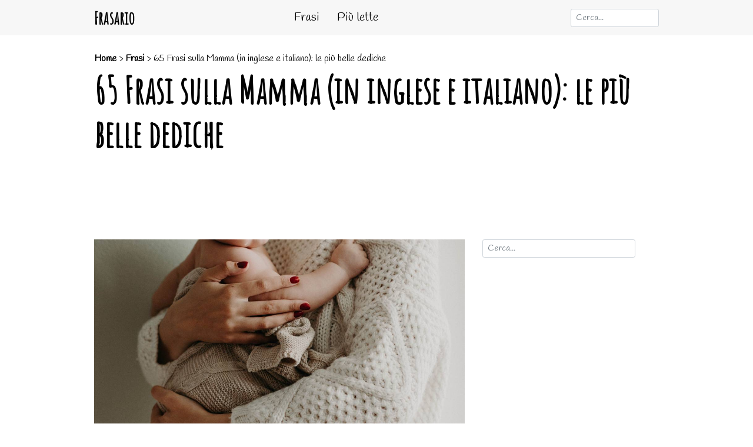

--- FILE ---
content_type: text/html; charset=UTF-8
request_url: https://www.frasario.it/frasi-mamma-inglese/
body_size: 24290
content:
<!doctype html><html lang="it-IT">
<head>
<meta charset="utf-8">
<meta name="viewport" content="width=device-width, initial-scale=1, shrink-to-fit=no">
<meta property="og:site_name" content="Frasario">
<meta property="og:locale" content="it_IT">
<meta http-equiv="content-language" content="it">
<!-- <link rel="stylesheet" href="https://www.frasario.it/wp-content/themes/frasario/style.css" type="text/css" media="all"> -->
<link rel="stylesheet" type="text/css" href="//www.frasario.it/wp-content/cache/wpfc-minified/ldve041p/9k5ji.css" media="all"/>
<link rel="preconnect" href="https://fonts.googleapis.com">
<link rel="preconnect" href="https://fonts.gstatic.com" crossorigin>
<link href="https://fonts.googleapis.com/css2?family=Amatic+SC&family=Handlee&display=swap" rel="stylesheet">
<link rel="stylesheet" href="https://stackpath.bootstrapcdn.com/bootstrap/4.3.1/css/bootstrap.min.css" integrity="sha384-ggOyR0iXCbMQv3Xipma34MD+dH/1fQ784/j6cY/iJTQUOhcWr7x9JvoRxT2MZw1T" crossorigin="anonymous">
<script src="https://code.jquery.com/jquery-3.3.1.slim.min.js" integrity="sha384-q8i/X+965DzO0rT7abK41JStQIAqVgRVzpbzo5smXKp4YfRvH+8abtTE1Pi6jizo" crossorigin="anonymous"></script>
<script src="https://cdnjs.cloudflare.com/ajax/libs/popper.js/1.14.7/umd/popper.min.js" integrity="sha384-UO2eT0CpHqdSJQ6hJty5KVphtPhzWj9WO1clHTMGa3JDZwrnQq4sF86dIHNDz0W1" crossorigin="anonymous"></script>
<script src="https://stackpath.bootstrapcdn.com/bootstrap/4.3.1/js/bootstrap.min.js" integrity="sha384-JjSmVgyd0p3pXB1rRibZUAYoIIy6OrQ6VrjIEaFf/nJGzIxFDsf4x0xIM+B07jRM" crossorigin="anonymous"></script>
<!-- TCF stub -->
<script type="text/javascript">
!function(){"use strict";function t(r){return t="function"==typeof Symbol&&"symbol"==typeof Symbol.iterator?function(t){return typeof t}:function(t){return t&&"function"==typeof Symbol&&t.constructor===Symbol&&t!==Symbol.prototype?"symbol":typeof t},t(r)}var r="undefined"!=typeof globalThis?globalThis:"undefined"!=typeof window?window:"undefined"!=typeof global?global:"undefined"!=typeof self?self:{};function n(t,r){return t(r={exports:{}},r.exports),r.exports}var e,o,i=function(t){return t&&t.Math===Math&&t},u=i("object"==typeof globalThis&&globalThis)||i("object"==typeof window&&window)||i("object"==typeof self&&self)||i("object"==typeof r&&r)||i("object"==typeof r&&r)||function(){return this}()||Function("return this")(),c=function(t){try{return!!t()}catch(t){return!0}},a=!c((function(){return 7!==Object.defineProperty({},1,{get:function(){return 7}})[1]})),f=!c((function(){var t=function(){}.bind();return"function"!=typeof t||t.hasOwnProperty("prototype")})),s=Function.prototype.call,l=f?s.bind(s):function(){return s.apply(s,arguments)},p={}.propertyIsEnumerable,y=Object.getOwnPropertyDescriptor,v={f:y&&!p.call({1:2},1)?function(t){var r=y(this,t);return!!r&&r.enumerable}:p},b=function(t,r){return{enumerable:!(1&t),configurable:!(2&t),writable:!(4&t),value:r}},g=Function.prototype,d=g.call,h=f&&g.bind.bind(d,d),m=f?h:function(t){return function(){return d.apply(t,arguments)}},S=m({}.toString),w=m("".slice),O=function(t){return w(S(t),8,-1)},j=Object,P=m("".split),T=c((function(){return!j("z").propertyIsEnumerable(0)}))?function(t){return"String"===O(t)?P(t,""):j(t)}:j,L=function(t){return null==t},A=TypeError,_=function(t){if(L(t))throw new A("Can't call method on "+t);return t},E=function(t){return T(_(t))},F="object"==typeof document&&document.all,I={all:F,IS_HTMLDDA:void 0===F&&void 0!==F},M=I.all,k=I.IS_HTMLDDA?function(t){return"function"==typeof t||t===M}:function(t){return"function"==typeof t},C=I.all,D=I.IS_HTMLDDA?function(t){return"object"==typeof t?null!==t:k(t)||t===C}:function(t){return"object"==typeof t?null!==t:k(t)},R=function(t,r){return arguments.length<2?(n=u[t],k(n)?n:void 0):u[t]&&u[t][r];var n},x=m({}.isPrototypeOf),N="undefined"!=typeof navigator&&String(navigator.userAgent)||"",G=u.process,V=u.Deno,z=G&&G.versions||V&&V.version,B=z&&z.v8;B&&(o=(e=B.split("."))[0]>0&&e[0]<4?1:+(e[0]+e[1])),!o&&N&&(!(e=N.match(/Edge\/(\d+)/))||e[1]>=74)&&(e=N.match(/Chrome\/(\d+)/))&&(o=+e[1]);var H=o,U=u.String,W=!!Object.getOwnPropertySymbols&&!c((function(){var t=Symbol("symbol detection");return!U(t)||!(Object(t)instanceof Symbol)||!Symbol.sham&&H&&H<41})),$=W&&!Symbol.sham&&"symbol"==typeof Symbol.iterator,J=Object,X=$?function(t){return"symbol"==typeof t}:function(t){var r=R("Symbol");return k(r)&&x(r.prototype,J(t))},Y=String,q=function(t){try{return Y(t)}catch(t){return"Object"}},K=TypeError,Q=function(t){if(k(t))return t;throw new K(q(t)+" is not a function")},Z=TypeError,tt=Object.defineProperty,rt=function(t,r){try{tt(u,t,{value:r,configurable:!0,writable:!0})}catch(n){u[t]=r}return r},nt="__core-js_shared__",et=u[nt]||rt(nt,{}),ot=n((function(t){(t.exports=function(t,r){return et[t]||(et[t]=void 0!==r?r:{})})("versions",[]).push({version:"3.33.3",mode:"global",copyright:"© 2014-2023 Denis Pushkarev (zloirock.ru)",license:"https://github.com/zloirock/core-js/blob/v3.33.3/LICENSE",source:"https://github.com/zloirock/core-js"})})),it=Object,ut=function(t){return it(_(t))},ct=m({}.hasOwnProperty),at=Object.hasOwn||function(t,r){return ct(ut(t),r)},ft=0,st=Math.random(),lt=m(1..toString),pt=function(t){return"Symbol("+(void 0===t?"":t)+")_"+lt(++ft+st,36)},yt=u.Symbol,vt=ot("wks"),bt=$?yt.for||yt:yt&&yt.withoutSetter||pt,gt=function(t){return at(vt,t)||(vt[t]=W&&at(yt,t)?yt[t]:bt("Symbol."+t)),vt[t]},dt=TypeError,ht=gt("toPrimitive"),mt=function(t){var r=function(t,r){if(!D(t)||X(t))return t;var n,e,o=(n=t[ht],L(n)?void 0:Q(n));if(o){if(void 0===r&&(r="default"),e=l(o,t,r),!D(e)||X(e))return e;throw new dt("Can't convert object to primitive value")}return void 0===r&&(r="number"),function(t,r){var n,e;if("string"===r&&k(n=t.toString)&&!D(e=l(n,t)))return e;if(k(n=t.valueOf)&&!D(e=l(n,t)))return e;if("string"!==r&&k(n=t.toString)&&!D(e=l(n,t)))return e;throw new Z("Can't convert object to primitive value")}(t,r)}(t,"string");return X(r)?r:r+""},St=u.document,wt=D(St)&&D(St.createElement),Ot=function(t){return wt?St.createElement(t):{}},jt=!a&&!c((function(){return 7!==Object.defineProperty(Ot("div"),"a",{get:function(){return 7}}).a})),Pt=Object.getOwnPropertyDescriptor,Tt={f:a?Pt:function(t,r){if(t=E(t),r=mt(r),jt)try{return Pt(t,r)}catch(t){}if(at(t,r))return b(!l(v.f,t,r),t[r])}},Lt=a&&c((function(){return 42!==Object.defineProperty((function(){}),"prototype",{value:42,writable:!1}).prototype})),At=String,_t=TypeError,Et=function(t){if(D(t))return t;throw new _t(At(t)+" is not an object")},Ft=TypeError,It=Object.defineProperty,Mt=Object.getOwnPropertyDescriptor,kt="enumerable",Ct="configurable",Dt="writable",Rt={f:a?Lt?function(t,r,n){if(Et(t),r=mt(r),Et(n),"function"==typeof t&&"prototype"===r&&"value"in n&&Dt in n&&!n[Dt]){var e=Mt(t,r);e&&e[Dt]&&(t[r]=n.value,n={configurable:Ct in n?n[Ct]:e[Ct],enumerable:kt in n?n[kt]:e[kt],writable:!1})}return It(t,r,n)}:It:function(t,r,n){if(Et(t),r=mt(r),Et(n),jt)try{return It(t,r,n)}catch(t){}if("get"in n||"set"in n)throw new Ft("Accessors not supported");return"value"in n&&(t[r]=n.value),t}},xt=a?function(t,r,n){return Rt.f(t,r,b(1,n))}:function(t,r,n){return t[r]=n,t},Nt=Function.prototype,Gt=a&&Object.getOwnPropertyDescriptor,Vt=at(Nt,"name"),zt={EXISTS:Vt,PROPER:Vt&&"something"===function(){}.name,CONFIGURABLE:Vt&&(!a||a&&Gt(Nt,"name").configurable)},Bt=m(Function.toString);k(et.inspectSource)||(et.inspectSource=function(t){return Bt(t)});var Ht,Ut,Wt,$t=et.inspectSource,Jt=u.WeakMap,Xt=k(Jt)&&/native code/.test(String(Jt)),Yt=ot("keys"),qt=function(t){return Yt[t]||(Yt[t]=pt(t))},Kt={},Qt="Object already initialized",Zt=u.TypeError,tr=u.WeakMap;if(Xt||et.state){var rr=et.state||(et.state=new tr);rr.get=rr.get,rr.has=rr.has,rr.set=rr.set,Ht=function(t,r){if(rr.has(t))throw new Zt(Qt);return r.facade=t,rr.set(t,r),r},Ut=function(t){return rr.get(t)||{}},Wt=function(t){return rr.has(t)}}else{var nr=qt("state");Kt[nr]=!0,Ht=function(t,r){if(at(t,nr))throw new Zt(Qt);return r.facade=t,xt(t,nr,r),r},Ut=function(t){return at(t,nr)?t[nr]:{}},Wt=function(t){return at(t,nr)}}var er={set:Ht,get:Ut,has:Wt,enforce:function(t){return Wt(t)?Ut(t):Ht(t,{})},getterFor:function(t){return function(r){var n;if(!D(r)||(n=Ut(r)).type!==t)throw new Zt("Incompatible receiver, "+t+" required");return n}}},or=n((function(t){var r=zt.CONFIGURABLE,n=er.enforce,e=er.get,o=String,i=Object.defineProperty,u=m("".slice),f=m("".replace),s=m([].join),l=a&&!c((function(){return 8!==i((function(){}),"length",{value:8}).length})),p=String(String).split("String"),y=t.exports=function(t,e,c){"Symbol("===u(o(e),0,7)&&(e="["+f(o(e),/^Symbol\(([^)]*)\)/,"$1")+"]"),c&&c.getter&&(e="get "+e),c&&c.setter&&(e="set "+e),(!at(t,"name")||r&&t.name!==e)&&(a?i(t,"name",{value:e,configurable:!0}):t.name=e),l&&c&&at(c,"arity")&&t.length!==c.arity&&i(t,"length",{value:c.arity});try{c&&at(c,"constructor")&&c.constructor?a&&i(t,"prototype",{writable:!1}):t.prototype&&(t.prototype=void 0)}catch(t){}var y=n(t);return at(y,"source")||(y.source=s(p,"string"==typeof e?e:"")),t};Function.prototype.toString=y((function(){return k(this)&&e(this).source||$t(this)}),"toString")})),ir=function(t,r,n,e){e||(e={});var o=e.enumerable,i=void 0!==e.name?e.name:r;if(k(n)&&or(n,i,e),e.global)o?t[r]=n:rt(r,n);else{try{e.unsafe?t[r]&&(o=!0):delete t[r]}catch(t){}o?t[r]=n:Rt.f(t,r,{value:n,enumerable:!1,configurable:!e.nonConfigurable,writable:!e.nonWritable})}return t},ur=Math.ceil,cr=Math.floor,ar=Math.trunc||function(t){var r=+t;return(r>0?cr:ur)(r)},fr=function(t){var r=+t;return r!=r||0===r?0:ar(r)},sr=Math.max,lr=Math.min,pr=function(t,r){var n=fr(t);return n<0?sr(n+r,0):lr(n,r)},yr=Math.min,vr=function(t){return(r=t.length)>0?yr(fr(r),9007199254740991):0;var r},br=function(t){return function(r,n,e){var o,i=E(r),u=vr(i),c=pr(e,u);if(t&&n!=n){for(;u>c;)if((o=i[c++])!=o)return!0}else for(;u>c;c++)if((t||c in i)&&i[c]===n)return t||c||0;return!t&&-1}},gr=(br(!0),br(!1)),dr=m([].push),hr=function(t,r){var n,e=E(t),o=0,i=[];for(n in e)!at(Kt,n)&&at(e,n)&&dr(i,n);for(;r.length>o;)at(e,n=r[o++])&&(~gr(i,n)||dr(i,n));return i},mr=["constructor","hasOwnProperty","isPrototypeOf","propertyIsEnumerable","toLocaleString","toString","valueOf"],Sr=mr.concat("length","prototype"),wr={f:Object.getOwnPropertyNames||function(t){return hr(t,Sr)}},Or={f:Object.getOwnPropertySymbols},jr=m([].concat),Pr=R("Reflect","ownKeys")||function(t){var r=wr.f(Et(t)),n=Or.f;return n?jr(r,n(t)):r},Tr=function(t,r,n){for(var e=Pr(r),o=Rt.f,i=Tt.f,u=0;u<e.length;u++){var c=e[u];at(t,c)||n&&at(n,c)||o(t,c,i(r,c))}},Lr=/#|\.prototype\./,Ar=function(t,r){var n=Er[_r(t)];return n===Ir||n!==Fr&&(k(r)?c(r):!!r)},_r=Ar.normalize=function(t){return String(t).replace(Lr,".").toLowerCase()},Er=Ar.data={},Fr=Ar.NATIVE="N",Ir=Ar.POLYFILL="P",Mr=Ar,kr=Tt.f,Cr=function(t,r){var n,e,o,i,c,a=t.target,f=t.global,s=t.stat;if(n=f?u:s?u[a]||rt(a,{}):(u[a]||{}).prototype)for(e in r){if(i=r[e],o=t.dontCallGetSet?(c=kr(n,e))&&c.value:n[e],!Mr(f?e:a+(s?".":"#")+e,t.forced)&&void 0!==o){if(typeof i==typeof o)continue;Tr(i,o)}(t.sham||o&&o.sham)&&xt(i,"sham",!0),ir(n,e,i,t)}},Dr={};Dr[gt("toStringTag")]="z";var Rr,xr="[object z]"===String(Dr),Nr=gt("toStringTag"),Gr=Object,Vr="Arguments"===O(function(){return arguments}()),zr=xr?O:function(t){var r,n,e;return void 0===t?"Undefined":null===t?"Null":"string"==typeof(n=function(t,r){try{return t[r]}catch(t){}}(r=Gr(t),Nr))?n:Vr?O(r):"Object"===(e=O(r))&&k(r.callee)?"Arguments":e},Br=String,Hr=function(t){if("Symbol"===zr(t))throw new TypeError("Cannot convert a Symbol value to a string");return Br(t)},Ur=Object.keys||function(t){return hr(t,mr)},Wr=a&&!Lt?Object.defineProperties:function(t,r){Et(t);for(var n,e=E(r),o=Ur(r),i=o.length,u=0;i>u;)Rt.f(t,n=o[u++],e[n]);return t},$r={f:Wr},Jr=R("document","documentElement"),Xr="prototype",Yr="script",qr=qt("IE_PROTO"),Kr=function(){},Qr=function(t){return"<"+Yr+">"+t+"</"+Yr+">"},Zr=function(t){t.write(Qr("")),t.close();var r=t.parentWindow.Object;return t=null,r},tn=function(){try{Rr=new ActiveXObject("htmlfile")}catch(t){}var t,r,n;tn="undefined"!=typeof document?document.domain&&Rr?Zr(Rr):(r=Ot("iframe"),n="java"+Yr+":",r.style.display="none",Jr.appendChild(r),r.src=String(n),(t=r.contentWindow.document).open(),t.write(Qr("document.F=Object")),t.close(),t.F):Zr(Rr);for(var e=mr.length;e--;)delete tn[Xr][mr[e]];return tn()};Kt[qr]=!0;var rn=Object.create||function(t,r){var n;return null!==t?(Kr[Xr]=Et(t),n=new Kr,Kr[Xr]=null,n[qr]=t):n=tn(),void 0===r?n:$r.f(n,r)},nn=Array,en=Math.max,on=wr.f,un="object"==typeof window&&window&&Object.getOwnPropertyNames?Object.getOwnPropertyNames(window):[],cn={f:function(t){return un&&"Window"===O(t)?function(t){try{return on(t)}catch(t){return function(t,r,n){for(var e,o,i,u,c=vr(t),a=pr(void 0,c),f=pr(c,c),s=nn(en(f-a,0)),l=0;a<f;a++,l++)e=s,o=l,i=t[a],(u=mt(o))in e?Rt.f(e,u,b(0,i)):e[u]=i;return s.length=l,s}(un)}}(t):on(E(t))}},an=function(t,r,n){return n.get&&or(n.get,r,{getter:!0}),n.set&&or(n.set,r,{setter:!0}),Rt.f(t,r,n)},fn={f:gt},sn=u,ln=Rt.f,pn=function(t){var r=sn.Symbol||(sn.Symbol={});at(r,t)||ln(r,t,{value:fn.f(t)})},yn=Rt.f,vn=gt("toStringTag"),bn=function(t,r,n){t&&!n&&(t=t.prototype),t&&!at(t,vn)&&yn(t,vn,{configurable:!0,value:r})},gn=function(t){if("Function"===O(t))return m(t)},dn=gn(gn.bind),hn=Array.isArray||function(t){return"Array"===O(t)},mn=function(){},Sn=[],wn=R("Reflect","construct"),On=/^\s*(?:class|function)\b/,jn=m(On.exec),Pn=!On.test(mn),Tn=function(t){if(!k(t))return!1;try{return wn(mn,Sn,t),!0}catch(t){return!1}},Ln=function(t){if(!k(t))return!1;switch(zr(t)){case"AsyncFunction":case"GeneratorFunction":case"AsyncGeneratorFunction":return!1}try{return Pn||!!jn(On,$t(t))}catch(t){return!0}};Ln.sham=!0;var An=!wn||c((function(){var t;return Tn(Tn.call)||!Tn(Object)||!Tn((function(){t=!0}))||t}))?Ln:Tn,_n=gt("species"),En=Array,Fn=function(t,r){return new(function(t){var r;return hn(t)&&(r=t.constructor,(An(r)&&(r===En||hn(r.prototype))||D(r)&&null===(r=r[_n]))&&(r=void 0)),void 0===r?En:r}(t))(0===r?0:r)},In=m([].push),Mn=function(t){var r=1===t,n=2===t,e=3===t,o=4===t,i=6===t,u=7===t,c=5===t||i;return function(a,s,l,p){for(var y,v,b=ut(a),g=T(b),d=function(t,r){return Q(t),void 0===r?t:f?dn(t,r):function(){return t.apply(r,arguments)}}(s,l),h=vr(g),m=0,S=p||Fn,w=r?S(a,h):n||u?S(a,0):void 0;h>m;m++)if((c||m in g)&&(v=d(y=g[m],m,b),t))if(r)w[m]=v;else if(v)switch(t){case 3:return!0;case 5:return y;case 6:return m;case 2:In(w,y)}else switch(t){case 4:return!1;case 7:In(w,y)}return i?-1:e||o?o:w}},kn=[Mn(0),Mn(1),Mn(2),Mn(3),Mn(4),Mn(5),Mn(6),Mn(7)][0],Cn=qt("hidden"),Dn="Symbol",Rn="prototype",xn=er.set,Nn=er.getterFor(Dn),Gn=Object[Rn],Vn=u.Symbol,zn=Vn&&Vn[Rn],Bn=u.RangeError,Hn=u.TypeError,Un=u.QObject,Wn=Tt.f,$n=Rt.f,Jn=cn.f,Xn=v.f,Yn=m([].push),qn=ot("symbols"),Kn=ot("op-symbols"),Qn=ot("wks"),Zn=!Un||!Un[Rn]||!Un[Rn].findChild,te=function(t,r,n){var e=Wn(Gn,r);e&&delete Gn[r],$n(t,r,n),e&&t!==Gn&&$n(Gn,r,e)},re=a&&c((function(){return 7!==rn($n({},"a",{get:function(){return $n(this,"a",{value:7}).a}})).a}))?te:$n,ne=function(t,r){var n=qn[t]=rn(zn);return xn(n,{type:Dn,tag:t,description:r}),a||(n.description=r),n},ee=function(t,r,n){t===Gn&&ee(Kn,r,n),Et(t);var e=mt(r);return Et(n),at(qn,e)?(n.enumerable?(at(t,Cn)&&t[Cn][e]&&(t[Cn][e]=!1),n=rn(n,{enumerable:b(0,!1)})):(at(t,Cn)||$n(t,Cn,b(1,{})),t[Cn][e]=!0),re(t,e,n)):$n(t,e,n)},oe=function(t,r){Et(t);var n=E(r),e=Ur(n).concat(ae(n));return kn(e,(function(r){a&&!l(ie,n,r)||ee(t,r,n[r])})),t},ie=function(t){var r=mt(t),n=l(Xn,this,r);return!(this===Gn&&at(qn,r)&&!at(Kn,r))&&(!(n||!at(this,r)||!at(qn,r)||at(this,Cn)&&this[Cn][r])||n)},ue=function(t,r){var n=E(t),e=mt(r);if(n!==Gn||!at(qn,e)||at(Kn,e)){var o=Wn(n,e);return!o||!at(qn,e)||at(n,Cn)&&n[Cn][e]||(o.enumerable=!0),o}},ce=function(t){var r=Jn(E(t)),n=[];return kn(r,(function(t){at(qn,t)||at(Kt,t)||Yn(n,t)})),n},ae=function(t){var r=t===Gn,n=Jn(r?Kn:E(t)),e=[];return kn(n,(function(t){!at(qn,t)||r&&!at(Gn,t)||Yn(e,qn[t])})),e};W||(Vn=function(){if(x(zn,this))throw new Hn("Symbol is not a constructor");var t=arguments.length&&void 0!==arguments[0]?Hr(arguments[0]):void 0,r=pt(t),n=function(t){var e=void 0===this?u:this;e===Gn&&l(n,Kn,t),at(e,Cn)&&at(e[Cn],r)&&(e[Cn][r]=!1);var o=b(1,t);try{re(e,r,o)}catch(t){if(!(t instanceof Bn))throw t;te(e,r,o)}};return a&&Zn&&re(Gn,r,{configurable:!0,set:n}),ne(r,t)},zn=Vn[Rn],ir(zn,"toString",(function(){return Nn(this).tag})),ir(Vn,"withoutSetter",(function(t){return ne(pt(t),t)})),v.f=ie,Rt.f=ee,$r.f=oe,Tt.f=ue,wr.f=cn.f=ce,Or.f=ae,fn.f=function(t){return ne(gt(t),t)},a&&(an(zn,"description",{configurable:!0,get:function(){return Nn(this).description}}),ir(Gn,"propertyIsEnumerable",ie,{unsafe:!0}))),Cr({global:!0,constructor:!0,wrap:!0,forced:!W,sham:!W},{Symbol:Vn}),kn(Ur(Qn),(function(t){pn(t)})),Cr({target:Dn,stat:!0,forced:!W},{useSetter:function(){Zn=!0},useSimple:function(){Zn=!1}}),Cr({target:"Object",stat:!0,forced:!W,sham:!a},{create:function(t,r){return void 0===r?rn(t):oe(rn(t),r)},defineProperty:ee,defineProperties:oe,getOwnPropertyDescriptor:ue}),Cr({target:"Object",stat:!0,forced:!W},{getOwnPropertyNames:ce}),function(){var t=R("Symbol"),r=t&&t.prototype,n=r&&r.valueOf,e=gt("toPrimitive");r&&!r[e]&&ir(r,e,(function(t){return l(n,this)}),{arity:1})}(),bn(Vn,Dn),Kt[Cn]=!0;var fe=W&&!!Symbol.for&&!!Symbol.keyFor,se=ot("string-to-symbol-registry"),le=ot("symbol-to-string-registry");Cr({target:"Symbol",stat:!0,forced:!fe},{for:function(t){var r=Hr(t);if(at(se,r))return se[r];var n=R("Symbol")(r);return se[r]=n,le[n]=r,n}});var pe=ot("symbol-to-string-registry");Cr({target:"Symbol",stat:!0,forced:!fe},{keyFor:function(t){if(!X(t))throw new TypeError(q(t)+" is not a symbol");if(at(pe,t))return pe[t]}});var ye=Function.prototype,ve=ye.apply,be=ye.call,ge="object"==typeof Reflect&&Reflect.apply||(f?be.bind(ve):function(){return be.apply(ve,arguments)}),de=m([].slice),he=m([].push),me=String,Se=R("JSON","stringify"),we=m(/./.exec),Oe=m("".charAt),je=m("".charCodeAt),Pe=m("".replace),Te=m(1..toString),Le=/[\uD800-\uDFFF]/g,Ae=/^[\uD800-\uDBFF]$/,_e=/^[\uDC00-\uDFFF]$/,Ee=!W||c((function(){var t=R("Symbol")("stringify detection");return"[null]"!==Se([t])||"{}"!==Se({a:t})||"{}"!==Se(Object(t))})),Fe=c((function(){return'"\udf06\ud834"'!==Se("\uDF06\uD834")||'"\udead"'!==Se("\uDEAD")})),Ie=function(t,r){var n=de(arguments),e=function(t){if(k(t))return t;if(hn(t)){for(var r=t.length,n=[],e=0;e<r;e++){var o=t[e];"string"==typeof o?he(n,o):"number"!=typeof o&&"Number"!==O(o)&&"String"!==O(o)||he(n,Hr(o))}var i=n.length,u=!0;return function(t,r){if(u)return u=!1,r;if(hn(this))return r;for(var e=0;e<i;e++)if(n[e]===t)return r}}}(r);if(k(e)||void 0!==t&&!X(t))return n[1]=function(t,r){if(k(e)&&(r=l(e,this,me(t),r)),!X(r))return r},ge(Se,null,n)},Me=function(t,r,n){var e=Oe(n,r-1),o=Oe(n,r+1);return we(Ae,t)&&!we(_e,o)||we(_e,t)&&!we(Ae,e)?"\\u"+Te(je(t,0),16):t};Se&&Cr({target:"JSON",stat:!0,arity:3,forced:Ee||Fe},{stringify:function(t,r,n){var e=de(arguments),o=ge(Ee?Ie:Se,null,e);return Fe&&"string"==typeof o?Pe(o,Le,Me):o}});var ke=!W||c((function(){Or.f(1)}));Cr({target:"Object",stat:!0,forced:ke},{getOwnPropertySymbols:function(t){var r=Or.f;return r?r(ut(t)):[]}});var Ce=u.Symbol,De=Ce&&Ce.prototype;if(a&&k(Ce)&&(!("description"in De)||void 0!==Ce().description)){var Re={},xe=function(){var t=arguments.length<1||void 0===arguments[0]?void 0:Hr(arguments[0]),r=x(De,this)?new Ce(t):void 0===t?Ce():Ce(t);return""===t&&(Re[r]=!0),r};Tr(xe,Ce),xe.prototype=De,De.constructor=xe;var Ne="Symbol(description detection)"===String(Ce("description detection")),Ge=m(De.valueOf),Ve=m(De.toString),ze=/^Symbol\((.*)\)[^)]+$/,Be=m("".replace),He=m("".slice);an(De,"description",{configurable:!0,get:function(){var t=Ge(this);if(at(Re,t))return"";var r=Ve(t),n=Ne?He(r,7,-1):Be(r,ze,"$1");return""===n?void 0:n}}),Cr({global:!0,constructor:!0,forced:!0},{Symbol:xe})}var Ue=xr?{}.toString:function(){return"[object "+zr(this)+"]"};xr||ir(Object.prototype,"toString",Ue,{unsafe:!0}),pn("iterator");var We=Rt.f,$e=gt("unscopables"),Je=Array.prototype;void 0===Je[$e]&&We(Je,$e,{configurable:!0,value:rn(null)});var Xe,Ye,qe,Ke=function(t){Je[$e][t]=!0},Qe={},Ze=!c((function(){function t(){}return t.prototype.constructor=null,Object.getPrototypeOf(new t)!==t.prototype})),to=qt("IE_PROTO"),ro=Object,no=ro.prototype,eo=Ze?ro.getPrototypeOf:function(t){var r=ut(t);if(at(r,to))return r[to];var n=r.constructor;return k(n)&&r instanceof n?n.prototype:r instanceof ro?no:null},oo=gt("iterator"),io=!1;[].keys&&("next"in(qe=[].keys())?(Ye=eo(eo(qe)))!==Object.prototype&&(Xe=Ye):io=!0);var uo=!D(Xe)||c((function(){var t={};return Xe[oo].call(t)!==t}));uo&&(Xe={}),k(Xe[oo])||ir(Xe,oo,(function(){return this}));var co={IteratorPrototype:Xe,BUGGY_SAFARI_ITERATORS:io},ao=co.IteratorPrototype,fo=function(){return this},so=String,lo=TypeError,po=Object.setPrototypeOf||("__proto__"in{}?function(){var t,r=!1,n={};try{(t=function(t,r,n){try{return m(Q(Object.getOwnPropertyDescriptor(t,"__proto__").set))}catch(t){}}(Object.prototype))(n,[]),r=n instanceof Array}catch(t){}return function(n,e){return Et(n),function(t){if("object"==typeof t||k(t))return t;throw new lo("Can't set "+so(t)+" as a prototype")}(e),r?t(n,e):n.__proto__=e,n}}():void 0),yo=zt.PROPER,vo=zt.CONFIGURABLE,bo=co.IteratorPrototype,go=co.BUGGY_SAFARI_ITERATORS,ho=gt("iterator"),mo="keys",So="values",wo="entries",Oo=function(){return this},jo=function(t,r,n,e,o,i,u){!function(t,r,n,e){var o=r+" Iterator";t.prototype=rn(ao,{next:b(1,n)}),bn(t,o,!1),Qe[o]=fo}(n,r,e);var c,a,f,s=function(t){if(t===o&&d)return d;if(!go&&t&&t in v)return v[t];switch(t){case mo:case So:case wo:return function(){return new n(this,t)}}return function(){return new n(this)}},p=r+" Iterator",y=!1,v=t.prototype,g=v[ho]||v["@@iterator"]||o&&v[o],d=!go&&g||s(o),h="Array"===r&&v.entries||g;if(h&&(c=eo(h.call(new t)))!==Object.prototype&&c.next&&(eo(c)!==bo&&(po?po(c,bo):k(c[ho])||ir(c,ho,Oo)),bn(c,p,!0)),yo&&o===So&&g&&g.name!==So&&(vo?xt(v,"name",So):(y=!0,d=function(){return l(g,this)})),o)if(a={values:s(So),keys:i?d:s(mo),entries:s(wo)},u)for(f in a)(go||y||!(f in v))&&ir(v,f,a[f]);else Cr({target:r,proto:!0,forced:go||y},a);return v[ho]!==d&&ir(v,ho,d,{name:o}),Qe[r]=d,a},Po=function(t,r){return{value:t,done:r}},To=Rt.f,Lo="Array Iterator",Ao=er.set,_o=er.getterFor(Lo),Eo=jo(Array,"Array",(function(t,r){Ao(this,{type:Lo,target:E(t),index:0,kind:r})}),(function(){var t=_o(this),r=t.target,n=t.index++;if(!r||n>=r.length)return t.target=void 0,Po(void 0,!0);switch(t.kind){case"keys":return Po(n,!1);case"values":return Po(r[n],!1)}return Po([n,r[n]],!1)}),"values"),Fo=Qe.Arguments=Qe.Array;if(Ke("keys"),Ke("values"),Ke("entries"),a&&"values"!==Fo.name)try{To(Fo,"name",{value:"values"})}catch(t){}var Io=m("".charAt),Mo=m("".charCodeAt),ko=m("".slice),Co=function(t){return function(r,n){var e,o,i=Hr(_(r)),u=fr(n),c=i.length;return u<0||u>=c?t?"":void 0:(e=Mo(i,u))<55296||e>56319||u+1===c||(o=Mo(i,u+1))<56320||o>57343?t?Io(i,u):e:t?ko(i,u,u+2):o-56320+(e-55296<<10)+65536}},Do=(Co(!1),Co(!0)),Ro="String Iterator",xo=er.set,No=er.getterFor(Ro);jo(String,"String",(function(t){xo(this,{type:Ro,string:Hr(t),index:0})}),(function(){var t,r=No(this),n=r.string,e=r.index;return e>=n.length?Po(void 0,!0):(t=Do(n,e),r.index+=t.length,Po(t,!1))}));var Go={CSSRuleList:0,CSSStyleDeclaration:0,CSSValueList:0,ClientRectList:0,DOMRectList:0,DOMStringList:0,DOMTokenList:1,DataTransferItemList:0,FileList:0,HTMLAllCollection:0,HTMLCollection:0,HTMLFormElement:0,HTMLSelectElement:0,MediaList:0,MimeTypeArray:0,NamedNodeMap:0,NodeList:1,PaintRequestList:0,Plugin:0,PluginArray:0,SVGLengthList:0,SVGNumberList:0,SVGPathSegList:0,SVGPointList:0,SVGStringList:0,SVGTransformList:0,SourceBufferList:0,StyleSheetList:0,TextTrackCueList:0,TextTrackList:0,TouchList:0},Vo=Ot("span").classList,zo=Vo&&Vo.constructor&&Vo.constructor.prototype,Bo=zo===Object.prototype?void 0:zo,Ho=gt("iterator"),Uo=gt("toStringTag"),Wo=Eo.values,$o=function(t,r){if(t){if(t[Ho]!==Wo)try{xt(t,Ho,Wo)}catch(r){t[Ho]=Wo}if(t[Uo]||xt(t,Uo,r),Go[r])for(var n in Eo)if(t[n]!==Eo[n])try{xt(t,n,Eo[n])}catch(r){t[n]=Eo[n]}}};for(var Jo in Go)$o(u[Jo]&&u[Jo].prototype,Jo);$o(Bo,"DOMTokenList");var Xo=zt.EXISTS,Yo=Function.prototype,qo=m(Yo.toString),Ko=/function\b(?:\s|\/\*[\S\s]*?\*\/|\/\/[^\n\r]*[\n\r]+)*([^\s(/]*)/,Qo=m(Ko.exec);a&&!Xo&&an(Yo,"name",{configurable:!0,get:function(){try{return Qo(Ko,qo(this))[1]}catch(t){return""}}});var Zo=c((function(){Ur(1)}));Cr({target:"Object",stat:!0,forced:Zo},{keys:function(t){return Ur(ut(t))}});var ti=n((function(r){function n(r){return(n="function"==typeof Symbol&&"symbol"==t(Symbol.iterator)?function(r){return t(r)}:function(r){return r&&"function"==typeof Symbol&&r.constructor===Symbol&&r!==Symbol.prototype?"symbol":t(r)})(r)}r.exports=function(){for(var t,r,e=[],o=window,i=o;i;){try{if(i.frames.__tcfapiLocator){t=i;break}}catch(t){}if(i===o.top)break;i=i.parent}t||(function t(){var r=o.document,n=!!o.frames.__tcfapiLocator;if(!n)if(r.body){var e=r.createElement("iframe");e.style.cssText="display:none",e.name="__tcfapiLocator",r.body.appendChild(e)}else setTimeout(t,5);return!n}(),o.__tcfapi=function(){for(var t=arguments.length,n=new Array(t),o=0;o<t;o++)n[o]=arguments[o];if(!n.length)return e;"setGdprApplies"===n[0]?n.length>3&&2===parseInt(n[1],10)&&"boolean"==typeof n[3]&&(r=n[3],"function"==typeof n[2]&&n[2]("set",!0)):"ping"===n[0]?"function"==typeof n[2]&&n[2]({gdprApplies:r,cmpLoaded:!1,cmpStatus:"stub"}):e.push(n)},o.addEventListener("message",(function(t){var r="string"==typeof t.data,e={};if(r)try{e=JSON.parse(t.data)}catch(t){}else e=t.data;var o="object"===n(e)&&null!==e?e.__tcfapiCall:null;o&&window.__tcfapi(o.command,o.version,(function(n,e){var i={__tcfapiReturn:{returnValue:n,success:e,callId:o.callId}};t&&t.source&&t.source.postMessage&&t.source.postMessage(r?JSON.stringify(i):i,"*")}),o.parameter)}),!1))}}));ti()}();
</script>
<!-- Default Consent Mode config -->
<script>
window.dataLayer = window.dataLayer || [];
function gtag(){dataLayer.push(arguments);}
(function(){
gtag('consent', 'default', {
'ad_storage': 'denied',
'analytics_storage': 'denied',
'functionality_storage': 'denied',
'personalization_storage': 'denied',
'security_storage': 'denied',
'ad_user_data': 'denied',
'ad_personalization': 'denied',
'wait_for_update': 1500
});
gtag('set', 'ads_data_redaction', false);
gtag('set', 'url_passthrough', false);
const s={adStorage:{storageName:"ad_storage",serialNumber:0},analyticsStorage:{storageName:"analytics_storage",serialNumber:1},functionalityStorage:{storageName:"functionality_storage",serialNumber:2},personalizationStorage:{storageName:"personalization_storage",serialNumber:3},securityStorage:{storageName:"security_storage",serialNumber:4},adUserData:{storageName:"ad_user_data",serialNumber:5},adPersonalization:{storageName:"ad_personalization",serialNumber:6}};let c=localStorage.getItem("__lxG__consent__v2");if(c){c=JSON.parse(c);if(c&&c.cls_val)c=c.cls_val;if(c)c=c.split("|");if(c&&c.length&&typeof c[14]!==undefined){c=c[14].split("").map(e=>e-0);if(c.length){let t={};Object.values(s).sort((e,t)=>e.serialNumber-t.serialNumber).forEach(e=>{t[e.storageName]=c[e.serialNumber]?"granted":"denied"});gtag("consent","update",t)}}}
if(Math.random() < 0.05) {if (window.dataLayer && (window.dataLayer.some(e => e[0] === 'js' && e[1] instanceof Date) || window.dataLayer.some(e => e['event'] === 'gtm.js' && e['gtm.start'] == true ))) {document.head.appendChild(document.createElement('img')).src = "//clickiocdn.com/utr/gtag/?sid=219804";}}
})();
</script>
<!-- Clickio Consent Main tag -->
<script async type="text/javascript" src="//clickiocmp.com/t/consent_219804.js"></script>
<script async src="https://pagead2.googlesyndication.com/pagead/js/adsbygoogle.js?client=ca-pub-1645354446327076" crossorigin="anonymous"></script>
<!-- Google tag (gtag.js) -->
<script async src="https://www.googletagmanager.com/gtag/js?id=G-J53VNS2T6Z"></script>
<script>
window.dataLayer = window.dataLayer || [];
function gtag(){dataLayer.push(arguments);}
gtag('js', new Date());
gtag('config', 'G-J53VNS2T6Z');
</script>
<meta name='robots' content='index, follow, max-image-preview:large, max-snippet:-1, max-video-preview:-1' />
<style>img:is([sizes="auto" i], [sizes^="auto," i]) { contain-intrinsic-size: 3000px 1500px }</style>
<link rel="preload" href="https://www.frasario.it/wp-content/plugins/rate-my-post/public/css/fonts/ratemypost.ttf" type="font/ttf" as="font" crossorigin="anonymous">
<!-- This site is optimized with the Yoast SEO plugin v25.3.1 - https://yoast.com/wordpress/plugins/seo/ -->
<title>65 Frasi sulla Mamma (in inglese e italiano): le più belle dediche</title>
<link rel="canonical" href="https://www.frasario.it/frasi-mamma-inglese/" />
<meta property="og:locale" content="it_IT" />
<meta property="og:type" content="article" />
<meta property="og:title" content="65 Frasi sulla Mamma (in inglese e italiano): le più belle dediche" />
<meta property="og:description" content="Scopri qui di seguito le Frasi sulla Mamma (in inglese e italiano): le citazioni più belle da dedicare a una delle persone più speciali della propria vita. Frasi sulla Mamma God could not be everywhere, and therefore he made mothers. Dio non poteva essere ovunque, e quindi ha creato le madri. (Rudyard Kipling) The only [&hellip;]" />
<meta property="og:url" content="https://www.frasario.it/frasi-mamma-inglese/" />
<meta property="og:site_name" content="Frasario" />
<meta property="article:publisher" content="https://www.facebook.com/Frasario.it/" />
<meta property="article:published_time" content="2020-10-01T16:07:16+00:00" />
<meta property="og:image" content="https://www.frasario.it/wp-content/uploads/2020/10/frasi-mamma-inglese.jpg" />
<meta property="og:image:width" content="1200" />
<meta property="og:image:height" content="720" />
<meta property="og:image:type" content="image/jpeg" />
<meta name="author" content="Frasario.it" />
<meta name="twitter:card" content="summary_large_image" />
<!-- / Yoast SEO plugin. -->
<link rel="manifest" href="/pwa-manifest.json">
<link rel="apple-touch-icon" sizes="512x512" href="https://www.frasario.it/wp-content/uploads/2024/04/frasario-512.png">
<link rel="apple-touch-icon-precomposed" sizes="192x192" href="https://www.frasario.it/wp-content/uploads/2024/04/frasario-192.png">
<link rel="alternate" type="application/rss+xml" title="Frasario &raquo; 65 Frasi sulla Mamma (in inglese e italiano): le più belle dediche Feed dei commenti" href="https://www.frasario.it/frasi-mamma-inglese/feed/" />
<!-- <link rel='stylesheet' id='rate-my-post-css' href='https://www.frasario.it/wp-content/plugins/rate-my-post/public/css/rate-my-post.min.css?ver=4.4.1' type='text/css' media='all' /> -->
<!-- <link rel='stylesheet' id='contact-form-7-css' href='https://www.frasario.it/wp-content/plugins/contact-form-7/includes/css/styles.css?ver=6.1' type='text/css' media='all' /> -->
<!-- <link rel='stylesheet' id='related-posts-by-taxonomy-css' href='https://www.frasario.it/wp-content/plugins/related-posts-by-taxonomy/includes/assets/css/styles.css?ver=6.8.1' type='text/css' media='all' /> -->
<!-- <link rel='stylesheet' id='wp-pagenavi-css' href='https://www.frasario.it/wp-content/plugins/wp-pagenavi/pagenavi-css.css?ver=2.70' type='text/css' media='all' /> -->
<!-- <link rel='stylesheet' id='pwaforwp-style-css' href='https://www.frasario.it/wp-content/plugins/pwa-for-wp/assets/css/pwaforwp-main.min.css?ver=1.7.79.1' type='text/css' media='all' /> -->
<link rel="stylesheet" type="text/css" href="//www.frasario.it/wp-content/cache/wpfc-minified/jno5obsg/9k5ji.css" media="all"/>
<link rel="https://api.w.org/" href="https://www.frasario.it/wp-json/" /><link rel="alternate" title="JSON" type="application/json" href="https://www.frasario.it/wp-json/wp/v2/posts/1705" /><link rel="EditURI" type="application/rsd+xml" title="RSD" href="https://www.frasario.it/xmlrpc.php?rsd" />
<meta name="generator" content="WordPress 6.8.1" />
<link rel='shortlink' href='https://www.frasario.it/?p=1705' />
<meta name="pwaforwp" content="wordpress-plugin"/>
<meta name="theme-color" content="rgb(255,255,255)">
<meta name="apple-mobile-web-app-title" content="Frasario">
<meta name="application-name" content="Frasario">
<meta name="apple-mobile-web-app-capable" content="yes">
<meta name="apple-mobile-web-app-status-bar-style" content="default">
<meta name="mobile-web-app-capable" content="yes">
<meta name="apple-touch-fullscreen" content="yes">
<link rel="apple-touch-icon" sizes="192x192" href="https://www.frasario.it/wp-content/uploads/2024/04/frasario-192.png">
<link rel="apple-touch-icon" sizes="512x512" href="https://www.frasario.it/wp-content/uploads/2024/04/frasario-512.png">
</head>
<body class="wp-singular post-template-default single single-post postid-1705 single-format-standard wp-theme-frasario">
<header class="container-fluid">
<div class="row">
<div class="col-sm-12 col-md-12">
<nav class="navbar navbar-expand-lg">
<div class="container">
<div class="navbar-header">
<a class="navbar-brand" href="https://www.frasario.it" title="Frasario">Frasario</a>
</div>
<button class="navbar-toggler" type="button" data-toggle="collapse" data-target="#navbarSupportedContent" aria-controls="navbarSupportedContent" aria-expanded="false" aria-label="Toggle navigation">&#9776;</button>
<div class="collapse navbar-collapse" id="navbarSupportedContent">
<ul class="navbar-nav mr-auto">
<li class="nav-item"><a href="https://www.frasario.it/frasi/" title="https://www.frasario.it/frasi/">Frasi</a></li>
<li class="nav-item"><a href="https://www.frasario.it/frasi-piu-lette/" title="Frasi più Lette">Più lette</a></li>
</ul>
<ul class="nav navbar-nav navbar-right">
<li><form class="form-inline" action="https://www.frasario.it/">
<input class="form-control form-control-sm ml-3" type="text" class="form-control" value="" name="s" id="s" placeholder="Cerca..." aria-label="Search">
</form> 
</li>
</ul>
</div>
</div>
</nav>		
</div>
</div>
</header>
<!-- Article -->
<article>
<div class="wrap article-top">	
<div class="container">
<div class="row">
<div class="col-sm-12 col-md-12 breacrumb">
<div class="breadcrumbs">
<p id="breadcrumbs"><span><span><a href="https://www.frasario.it/">Home</a></span> &gt; <span><a href="https://www.frasario.it/frasi/">Frasi</a></span> &gt; <span class="breadcrumb_last" aria-current="page">65 Frasi sulla Mamma (in inglese e italiano): le più belle dediche</span></span></p>					</div>
</div>
</div>
</div>
</div>
<div class="container">
<div class="row">
<div class="col-sm-12 col-md-12 article-title">
<h1>65 Frasi sulla Mamma (in inglese e italiano): le più belle dediche</h1>
</div>
</div>
<div class="row">
<div class="col-sm-12 col-md-12 banner-top">
<style>
@media(max-width: 767px) { .bannertopads { min-width: 300px; max-width: 767px; width:100%; display:inline-block; min-height: 250px; max-height: 280px; } }
@media(min-width: 768px) { .bannertopads { min-width: 768px; max-width: 970px; width:100%; display:inline-block; height: 90px; } }
</style>
<!-- Frasario -->
<ins class="adsbygoogle bannertopads"
style="display:block"
data-full-width-responsive="true"
data-ad-client="ca-pub-1645354446327076"
data-ad-slot="2914690101"></ins>
<script>
(adsbygoogle = window.adsbygoogle || []).push({});
</script>
</div>
</div>
<div class="row">
<div class="col-sm-12 col-md-8 text-content">
<div class="article-image">
<img width="1200" height="720" src="https://www.frasario.it/wp-content/uploads/2020/10/frasi-mamma-inglese-1200x720.jpg" class="img-fluid wp-post-image" alt="Frasi sulla Mamma inglese" decoding="async" fetchpriority="high" srcset="https://www.frasario.it/wp-content/uploads/2020/10/frasi-mamma-inglese.jpg 1200w, https://www.frasario.it/wp-content/uploads/2020/10/frasi-mamma-inglese-600x360.jpg 600w, https://www.frasario.it/wp-content/uploads/2020/10/frasi-mamma-inglese-300x180.jpg 300w, https://www.frasario.it/wp-content/uploads/2020/10/frasi-mamma-inglese-768x461.jpg 768w" sizes="(max-width: 1200px) 100vw, 1200px" />								</div>
<div class="banner-mezzo">
<style>
@media(max-width: 767px) { .bannermiddleads { min-width: 300px; max-width: 767px; width:100%; display:inline-block; min-height: 250px; max-height: 280px; } }
@media(min-width: 768px) { .bannermiddleads { width: 100%; height: 160px; } }
</style>
<!-- Frasario -->
<ins class="adsbygoogle bannermiddleads"
style="display:inline-block"
data-full-width-responsive="true"
data-ad-client="ca-pub-1645354446327076"
data-ad-slot="2914690101"></ins>
<script>
(adsbygoogle = window.adsbygoogle || []).push({});
</script>
</div>
<div class="post-text">
<p>Scopri qui di seguito le <strong>Frasi sulla Mamma</strong> (in inglese e italiano): le citazioni più belle da dedicare a una delle persone più speciali della propria vita.</p>
<h2>Frasi sulla Mamma</h2>
<div class="rpbt_shortcode">
<h3>Leggi anche:</h3>
<ul>
<li>
<a href="https://www.frasario.it/frasi-nonni-inglese/">26 Frasi sui Nonni (in inglese e italiano): le migliori citazioni</a>
</li>
<li>
<a href="https://www.frasario.it/frasi-sorelle-inglese/">41 Frasi sulle Sorelle (in inglese e italiano): le dediche più belle</a>
</li>
<li>
<a href="https://www.frasario.it/frasi-famiglia-inglese/">40 Frasi sulla Famiglia in Inglese (con traduzione): le più belle ed emozionanti</a>
</li>
<li>
<a href="https://www.frasario.it/frasi-fratelli-inglese/">38 Frasi sui Fratelli (in inglese e italiano): le più belle, divertenti ed emozionanti</a>
</li>
<li>
<a href="https://www.frasario.it/frasi-matrimonio-inglese/">31 Frasi sul Matrimonio in Inglese (con traduzione in italiano): le migliori</a>
</li>
</ul>
</div>
<div class="lista">
<p class="singola"><span class="inglese">God could not be everywhere, and therefore he made mothers.</span><br />
<span class="italiano">Dio non poteva essere ovunque, e quindi ha creato le madri.</span><br />
<span class="autoreestero">(Rudyard Kipling)</span></p>
<p class="singola"><span class="inglese">The only love that I really believe in is a mother&#8217;s love for her children.</span><br />
<span class="italiano">L&#8217;unico amore in cui credo veramente è quello di una madre per i suoi figli.</span><br />
<span class="autoreestero">(Karl Lagerfeld)</span></p>
<p class="singola"><span class="inglese">There are only two inexhaustible legacies that we must hope to pass on to our children: roots and wings<br />
Ci sono solo due lasciti inesauribili che dobbiamo sperare di trasmettere ai nostri figli: ali e radici.</span><br />
<span class="autoreestero">(Harding Carter)</span></p>
<p class="singola"><span class="inglese">Only a mother knows. What it means to love and be happy.</span><br />
<span class="italiano">Soltanto una madre sa che cosa vuol dire amare ed essere felice.</span><br />
<span class="autoreestero">(Adelbert von Chamisso)</span></p>
<p class="singola"><span class="inglese">Because I feel that, in the Heavens above, the angels, whispering to one another. Can find, among their burning terms of love, none so devotional as that of ‘Mother&#8217;.</span><br />
<span class="italiano">Sento sopra di me in cielo, gli angeli che cantano tra loro. Non riescono a trovare una parola d&#8217;amore più grande di questa: mamma.</span><br />
<span class="autoreestero">(Edgar Allan Poe)</span></p>
<p class="singola"><span class="inglese">Motherhood: all love begins and ends there.</span><br />
<span class="italiano">Maternità: tutto l&#8217;amore inizia e finisce qui.</span><br />
<span class="autoreestero">(Robert Browning)</span></p>
<p class="singola"><span class="inglese">No language can express the power, and beauty, and heroism, and majesty of a mother&#8217;s love.</span><br />
<span class="italiano">Nessun linguaggio può esprimere il potere, la bellezza, l&#8217;eroismo e la maestosità dell&#8217;amore materno.</span><br />
<span class="autoreestero">(Edwin Hubbell Chapin)</span></p>
<p class="singola"><span class="inglese">The hand that rocks the cradle Is the hand that rules the world.</span><br />
<span class="italiano">La mano che fa dondolare la culla è la mano che regge il mondo.</span><br />
<span class="autoreestero">(William Ross Wallace)</span></p>
<p class="singola"><span class="inglese">Mothers can forgive anything! Tell me all, and be sure that I will never let you go, though the whole world should turn from you.</span><br />
<span class="italiano">Le madri possono perdonare qualsiasi cosa! Dimmi tutto, tanto non ti lascerò mai andare, anche se il mondo intero dovrebbe darti le spalle.</span><br />
<span class="autoreestero">(Louisa May Alcott)</span></p>
<p class="singola"><span class="inglese">A mother&#8217;s arms are made of tenderness and children sleep soundly in them.</span><br />
<span class="italiano">Le braccia di una madre sono fatte di tenerezza e i bambini, tra esse, ci dormono profondamente.</span><br />
<span class="autoreestero">(Victor Hugo)</span></p>
<p class="singola"><span class="inglese">My mother is a walking miracle.</span><br />
<span class="italiano">Mia madre è un miracolo che cammina.</span><br />
<span class="autoreestero">(Leonardo DiCaprio)</span></p>
<p class="singola"><span class="inglese">The heart of a mother is a deep abyss at the bottom of which you will always find forgiveness.</span><br />
<span class="italiano">Il cuore di una madre è un profondo abisso in fondo al quale troverai sempre il perdono.</span><br />
<span class="autoreestero">(Honoré de Balzac)</span></p>
<p class="singola"><span class="inglese">The moment a child is born, the mother is also born. She never existed before. The woman existed, but the mother, never. A mother is something absolutely new.</span><br />
<span class="italiano">Nel momento in cui un bambino, nasce anche sua madre. Non è mai esistita prima. Esisteva la donna, ma non la madre. Una madre è qualcosa di assolutamente nuovo.</span><br />
<span class="autoreestero">(Osho)</span></p>
<p class="singola"><span class="inglese">A mother&#8217;s arms are more comforting than anyone else&#8217;s.</span><br />
<span class="italiano">Le braccia di una madre sono più comode di quelle di chiunque altro.</span><br />
<span class="autoreestero">(Principessa Diana)</span></p>
<p class="singola"><span class="inglese">My mother was the most beautiful woman I ever saw. All I am I owe to my mother. I attribute my success in life to the moral, intellectual and physical education I received from her.</span><br />
<span class="italiano">Mia madre era la donna più bella che avessi mai visto. Tutto ciò che sono lo devo a mia madre. Attribuisco il mio successo nella vita all&#8217;educazione morale, intellettuale e fisica che ho ricevuto da lei.</span><br />
<span class="autoreestero">(George Washington)</span></p>
<p class="singola"><span class="inglese">Mother &#8211; the bank where we deposited all our hurts and worries.</span><br />
<span class="italiano">Madre. La banca in cui abbiamo depositato tutte le nostre ferite e preoccupazioni.</span><br />
<span class="autoreestero">(Thomas De Witt Talmage)</span></p>
<p class="singola"><span class="inglese">&#8220;Mom&#8221;, the most beautiful word on the lips of humanity.</span><br />
<span class="italiano">&#8220;Mamma&#8221;, la parola più bella sulle labbra dell&#8217;umanità.</span><br />
<span class="autoreestero">(Khalil Gibran)</span></p>
<p class="singola"><span class="inglese">There&#8217;s no bitch on earth like a mother frightened for her kids.</span><br />
<span class="italiano">Non c&#8217;è donna più cattiva sulla terra di una madre spaventata per i suoi figli.</span><br />
<span class="autoreestero">(Stephen King)</span></p>
<p class="singola"><span class="inglese">It may be possible to gild pure gold, but who can make his mother more beautiful?</span><br />
<span class="italiano">Potrebbe essere possibile dorare l&#8217;oro puro, ma chi può rendere sua madre più bella?</span><br />
<span class="autoreestero">(Mahatma Gandhi)</span></p>
<p class="singola"><span class="inglese">A mother is not a person to lean on, but a person to make leaning unnecessary.</span><br />
<span class="italiano">Una madre non è una persona su cui appoggiarsi, ma una persona che rende inutile il fatto di doversi appoggiare a qualcuno.</span><br />
<span class="autoreestero">(Dorothy Canfield Fisher)</span></p>
<p class="singola"><span class="inglese">All women become like their mothers. That is their tragedy. No man does. That&#8217;s his.</span><br />
<span class="italiano">Tutte le donne diventano come la loro madre. Questa è la loro tragedia. Gli uomini non diventano come la loro madre. Ed è questa è la loro tragedia.</span><br />
<span class="autoreestero">(Oscar Wilde)</span></p>
<p class="singola"><span class="inglese">[A] mother is one to whom you hurry when you are troubled.</span><br />
<span class="italiano">Una madre è una a cui ti rivolgi quando hai problemi.</span><br />
<span class="autoreestero">(Emily Dickinson)</span></p>
<p class="singola"><span class="inglese">A mother&#8217;s happiness is like a beacon, lighting up the future but reflected also on the past in the guise of fond memories.</span><br />
<span class="italiano">La felicità di una madre è come un faro, illumina il futuro ma si riflette anche sul passato sotto le spoglie dei bei ricordi.</span><br />
<span class="autoreestero">(Honore de Balzac)</span></p>
<p class="singola"><span class="inglese">Life began with waking up and loving my mother&#8217;s face.</span><br />
<span class="italiano">La vita è iniziata con il risveglio e l&#8217;amore per il viso di mia madre.</span><br />
<span class="autoreestero">(George Eliot)</span></p>
<p class="singola"><span class="inglese">Art is the child of nature in whom we trace the features of the mothers face.</span><br />
<span class="italiano">L&#8217;arte è figlia della natura in cui rintracciamo le fattezze del volto delle madri.</span><br />
<span class="autoreestero">(Henry Wadsworth Longfellow)</span></p>
<p class="singola"><span class="inglese">Well done mom. I&#8217;m awesome!</span><br />
<span class="italiano">Ben fatto mamma. Sono bellissimo!</span><br />
<span class="autoreestero">(Anonimo)</span></p>
<p class="singola"><span class="inglese">The truths that matter, the great principles, in the end, always remain two or three. They are what your mother taught you as a child.<br />
<span class="italiano">Le verità che contano, i grandi principi, alla fine, restano sempre due o tre. Sono quelle che ti ha insegnato tua madre da bambino.</span><br />
<span class="autoreestero">(Enzo Biagi)</span></span></p>
<p class="singola"><span class="inglese">I have the best mom in the world!</span><br />
<span class="italiano">Ho la migliore mamma del mondo!</span><br />
<span class="autoreestero">(Anonimo)</span></p>
<p class="singola"><span class="inglese">Most mothers are instinctive philosophers.</span><br />
<span class="italiano">La maggior parte delle madri sono filosofi istintivi.</span><br />
<span class="autoreestero">(Harriet Beecher Stowe)</span></p>
<p class="singola"><span class="inglese">All that I am, or hope to be, I owe to my angel mother.</span><br />
<span class="italiano">Tutto ciò che sono, o spero di essere, lo devo al mio angelo di madre.</span><br />
<span class="autoreestero">(Abraham Lincoln)</span></p>
<p class="singola"><span class="inglese">A mother sees all, says little, sacrifices all, complains little, gives all, expects little&#8230; All she wants is her child to be happy.</span><br />
<span class="italiano">Una madre vede tutto, dice poco, sacrifica tutto, si lamenta poco, dà tutto, si aspetta poco&#8230; Tutto quello che desidera è che suo figlio sia felice.</span><br />
<span class="autoreestero">(Anonimo)</span></p>
<p class="singola"><span class="inglese">Whatever else is unsure in this stinking dunghill of a world a mother&#8217;s love is not.</span><br />
<span class="italiano">Niente è sicuro in questo fetido letamaio di mondo, tranne l&#8217;amore di una madre.</span><br />
<span class="autoreestero">(James Joyce)</span></p>
<p class="singola"><span class="inglese">Youth fades; love droops; the leaves of friendship fall; a mother&#8217;s secret hope outlives them all.</span><br />
<span class="italiano">La giovinezza svanisce; l&#8217;amore finisce; le foglie dell&#8217;amicizia cadono; la speranza segreta di una madre sopravvive a tutto questo.</span><br />
<span class="autoreestero">(Oliver Wendell Holmes)</span></p>
<p class="singola"><span class="inglese">Mothers are the only workers who do not have regular time off.</span><br />
<span class="italiano">Le madri sono gli unici lavoratori che non hanno mai vacanze.</span><br />
<span class="autoreestero">(Anne Morrow Lindbergh)</span></p>
<p class="singola"><span class="inglese">Fathers should be neither seen nor heard. That is the only proper basis for family life. Mothers are different. Mothers are darlings.</span><br />
<span class="italiano">I padri non dovrebbero mai farsi né vedere, né sentire. Questa è l&#8217;unica base solida per una vita familiare. Le madri sono diverse. Le madri sono adorabili.</span><br />
<span class="autoreestero">(Oscar Wilde)</span></p>
<p class="singola"><span class="inglese">No gift to your mother can ever equal her gift to you – life.</span><br />
<span class="italiano">Nessun dono a tua madre può mai eguagliare il suo dono per te: la tua vita.</span><br />
<span class="autoreestero">(Anonimo)</span></p>
<p class="singola"><span class="inglese">No man is poor who has a Godly mother.</span><br />
<span class="italiano">Nessun uomo è povero se ha una madre divina.</span><br />
<span class="autoreestero">(Abraham Lincoln)</span></p>
<p class="singola"><span class="inglese">My mother had a slender, small body, but a large heart—a heart so large that everybody&#8217;s joys found welcome in it, and hospitable accommodation.</span><br />
<span class="italiano">Mia madre aveva un corpo piccolo e snello, ma un cuore grande, un cuore così grande che le gioie di ognuno vi hanno trovato una sistemazione ospitale.</span><br />
<span class="autoreestero">(Mark Twain)</span></p>
<p class="singola"><span class="inglese">To describe my mother would be to write about a hurricane in its perfect power.</span><br />
<span class="italiano">Descrivere mia mamma vorrebbe dire descrivere un uragano in tutta la sua potenza.</span><br />
<span class="autoreestero">(Maya Angelou)</span></p>
<p class="singola"><span class="inglese">If you bungle raising your children, I don&#8217;t think whatever else you do matters very much.</span><br />
<span class="italiano">Se non riuscite a crescere bene i vostri figli, non penso che tutte le altre cose che fate abbiano molta importanza.</span><br />
<span class="autoreestero">(Jacqueline Kennedy)</span></p>
<p class="singola"><span class="inglese">If I have done anything in life worth attention, I feel sure that I inherited the disposition from my mother.</span><br />
<span class="italiano">Se ho fatto qualcosa nella vita degna di attenzione, sono certo di aver ereditato la predisposizione da mia madre.</span><br />
<span class="autoreestero">(Booker T. Washington)</span></p>
<p class="singola"><span class="inglese">Home is where your mom is.</span><br />
<span class="italiano">La casa è dove si trova tua madre.</span><br />
<span class="autoreestero">(Anonimo)</span></p>
<p class="singola"><span class="inglese">Men are what their mothers made them.</span><br />
<span class="italiano">Gli uomini sono ciò che le loro madri hanno fatto loro.</span><br />
<span class="autoreestero">(Ralph Waldo Emerson)</span></p>
<p class="singola"><span class="inglese">We are born of love; love is our mother.</span><br />
<span class="italiano">Siamo nati d&#8217;amore; l&#8217;amore è nostra madre.</span><br />
<span class="autoreestero">(Gialal al-Din Rumi)</span></p>
<p class="singola"><span class="inglese">A mother is the truest friend we have, when trials heavy and sudden fall upon us; when adversity takes the place of prosperity; when friends desert us; when trouble thickens around us, still will she cling to us, and endeavor by her kind precepts and counsels to dissipate the clouds of darkness, and cause peace to return to our hearts.</span><br />
<span class="italiano">Una madre è l&#8217;amica più vera che abbiamo, quando le sfide più pesanti e improvvise cadono su di noi; quando le avversità prendono il posto della prosperità; quando gli amici ci abbandonano; quando i problemi si addensano intorno a noi, ancora si aggrapperà a noi, e sforzarci con i suoi cortesi precetti e consigli per dissipare le nuvole delle tenebre e far tornare la pace nei nostri cuori.</span><br />
<span class="autoreestero">(Washington Irving)</span></p>
<p class="singola"><span class="inglese">A mom&#8217;s hug lasts long after she lets go.</span><br />
<span class="italiano">L&#8217;abbraccio di una mamma dura a lungo anche dopo che se n&#8217;è andata.</span><br />
<span class="autoreestero">(Anonimo)</span></p>
<p class="singola"><span class="inglese">My mother is my root, my foundation.</span><br />
<span class="italiano">Mia madre è la mia radice, la mia fondamenta.</span><br />
<span class="autoreestero">(Michael Jordan)</span></p>
<p class="singola"><span class="inglese">The mother&#8217;s heart is the child&#8217;s schoolroom.</span><br />
<span class="italiano">Il cuore della madre è l&#8217;aula scolastica del bambino.</span><br />
<span class="autoreestero">(Henry Ward Beecher)</span></p>
<p class="singola"><span class="inglese">He who loses his mother loses a pure soul who blesses and guards him constantly.</span><br />
<span class="italiano">Chi perde sua madre perde un&#8217;anima pura che lo benedice e lo custodisce costantemente.</span><br />
<span class="autoreestero">(Kahlil Gibran)</span></p>
<p class="singola"><span class="inglese">One good mother is worth a hundred schoolmasters.</span><br />
<span class="italiano">Una buona madre vale cento maestri.</span><br />
<span class="autoreestero">(George Herbert Palmer)</span></p>
<p class="singola"><span class="inglese">Life doesn&#8217;t come with a manual, it comes with a mother.</span><br />
<span class="italiano">La vita non arriva con un manuale, viene con una madre.</span><br />
<span class="autoreestero">(Anonimo)</span></p>
</div>
<div class="rpbt_shortcode">
<h3>Ti potrebbero interessare:</h3>
<ul>
<li>
<a href="https://www.frasario.it/frasi-nonni-inglese/">26 Frasi sui Nonni (in inglese e italiano): le migliori citazioni</a>
</li>
<li>
<a href="https://www.frasario.it/frasi-sorelle-inglese/">41 Frasi sulle Sorelle (in inglese e italiano): le dediche più belle</a>
</li>
<li>
<a href="https://www.frasario.it/frasi-famiglia-inglese/">40 Frasi sulla Famiglia in Inglese (con traduzione): le più belle ed emozionanti</a>
</li>
<li>
<a href="https://www.frasario.it/frasi-fratelli-inglese/">38 Frasi sui Fratelli (in inglese e italiano): le più belle, divertenti ed emozionanti</a>
</li>
<li>
<a href="https://www.frasario.it/frasi-matrimonio-inglese/">31 Frasi sul Matrimonio in Inglese (con traduzione in italiano): le migliori</a>
</li>
<li>
<a href="https://www.frasario.it/frasi-genitori-inglese/">30 Frasi sui Genitori (in inglese e italiano): le citazioni più belle</a>
</li>
<li>
<a href="https://www.frasario.it/frasi-papa-inglese/">30 Frasi sul Papà in Inglese (con traduzione): le citazioni più belle</a>
</li>
<li>
<a href="https://www.frasario.it/frasi-bambini/">50 Frasi sui Bambini brevi, belle e famose (con immagini)</a>
</li>
<li>
<a href="https://www.frasario.it/frasi-tatuaggi-famiglia/">26 Frasi per Tatuaggi sulla Famiglia: le più belle, originali e significative</a>
</li>
<li>
<a href="https://www.frasario.it/frasi-primavera-inglese/">76 Frasi sulla Primavera (in inglese e italiano): le citazioni più belle e colorate</a>
</li>
</ul>
</div>
<!-- FeedbackWP Plugin --><div  class="rmp-widgets-container rmp-wp-plugin rmp-main-container js-rmp-widgets-container js-rmp-widgets-container--1705 "  data-post-id="1705">    <!-- Rating widget -->  <div class="rmp-rating-widget js-rmp-rating-widget">          <p class="rmp-heading rmp-heading--title">        Quanto ti è stato utile questo post?      </p>              <p class="rmp-heading rmp-heading--subtitle">        Vota!      </p>        <div class="rmp-rating-widget__icons">      <ul class="rmp-rating-widget__icons-list js-rmp-rating-icons-list">                  <li class="rmp-rating-widget__icons-list__icon js-rmp-rating-item" data-descriptive-rating="Scarso" data-value="1">            <button type="button" class="js-rmp-rating-icon js-rmp-rating-item rmp-icon rmp-icon--ratings rmp-icon--star rmp-icon--full-highlight" data-descriptive-rating="Scarso" data-value="1">                <span class="visually-hidden">Scarso</span>            </button>          </li>                  <li class="rmp-rating-widget__icons-list__icon js-rmp-rating-item" data-descriptive-rating="Sufficiente" data-value="2">            <button type="button" class="js-rmp-rating-icon js-rmp-rating-item rmp-icon rmp-icon--ratings rmp-icon--star rmp-icon--full-highlight" data-descriptive-rating="Sufficiente" data-value="2">                <span class="visually-hidden">Sufficiente</span>            </button>          </li>                  <li class="rmp-rating-widget__icons-list__icon js-rmp-rating-item" data-descriptive-rating="Buono" data-value="3">            <button type="button" class="js-rmp-rating-icon js-rmp-rating-item rmp-icon rmp-icon--ratings rmp-icon--star rmp-icon--full-highlight" data-descriptive-rating="Buono" data-value="3">                <span class="visually-hidden">Buono</span>            </button>          </li>                  <li class="rmp-rating-widget__icons-list__icon js-rmp-rating-item" data-descriptive-rating="Ottimo" data-value="4">            <button type="button" class="js-rmp-rating-icon js-rmp-rating-item rmp-icon rmp-icon--ratings rmp-icon--star rmp-icon--full-highlight" data-descriptive-rating="Ottimo" data-value="4">                <span class="visually-hidden">Ottimo</span>            </button>          </li>                  <li class="rmp-rating-widget__icons-list__icon js-rmp-rating-item" data-descriptive-rating="Eccellente" data-value="5">            <button type="button" class="js-rmp-rating-icon js-rmp-rating-item rmp-icon rmp-icon--ratings rmp-icon--star rmp-icon--full-highlight" data-descriptive-rating="Eccellente" data-value="5">                <span class="visually-hidden">Eccellente</span>            </button>          </li>              </ul>    </div>    <p class="rmp-rating-widget__hover-text js-rmp-hover-text"></p>    <button class="rmp-rating-widget__submit-btn rmp-btn js-submit-rating-btn">      Vota    </button>    <p class="rmp-rating-widget__results js-rmp-results ">      Media <span class="rmp-rating-widget__results__rating js-rmp-avg-rating">5</span> / 5. Voti: <span class="rmp-rating-widget__results__votes js-rmp-vote-count">1</span>    </p>    <p class="rmp-rating-widget__not-rated js-rmp-not-rated rmp-rating-widget__not-rated--hidden">      Non ci sono ancora voti.    </p>    <p class="rmp-rating-widget__msg js-rmp-msg"></p>  </div>  <!--Structured data -->  <script type="application/ld+json">{  "@context": "http://schema.org",  "@type": "CreativeWorkSeries",  "aggregateRating": {    "@type": "AggregateRating",    "bestRating": "5",    "ratingCount": "1",    "ratingValue": "5"  },  "image": "https://www.frasario.it/wp-content/uploads/2020/10/frasi-mamma-inglese.jpg",  "name": "65 Frasi sulla Mamma (in inglese e italiano): le più belle dediche",  "description": "65 Frasi sulla Mamma (in inglese e italiano): le più belle dediche"}</script>      </div>																				</div>
<div class="aftertext">
<!-- Frasario -->
<ins class="adsbygoogle"
style="display:block"
data-ad-format="autorelaxed"
data-ad-client="ca-pub-1645354446327076"
data-ad-slot="2914690101"></ins>
<script>
(adsbygoogle = window.adsbygoogle || []).push({});
</script>
</div>
<div class="content-top">
<style>
@media(max-width: 767px) { .bannercontopads { min-width: 300px; max-width: 767px; width:100%; display:inline-block; min-height: 250px; max-height: 280px; } }
@media(min-width: 768px) { .bannercontopads { width: 100%; height: 160px; } }
</style>
<!-- Frasario -->
<ins class="adsbygoogle bannercontopads"
style="display:inline-block"
data-full-width-responsive="true"
data-ad-client="ca-pub-1645354446327076"
data-ad-slot="2914690101"></ins>
<script>
(adsbygoogle = window.adsbygoogle || []).push({});
</script>
</div>
<div class="content-banner-1">
<style>
@media(max-width: 767px) { .bannerinads1 { min-width: 300px; max-width: 767px; width:100%; display:inline-block; min-height: 250px; max-height: 280px; } }
@media(min-width: 768px) { .bannerinads1 { width: 336px; height: 280px;} }
</style>
<!-- Frasario -->
<ins class="adsbygoogle bannerinads1"
style="display:inline-block"
data-full-width-responsive="true"
data-ad-client="ca-pub-1645354446327076"
data-ad-slot="2914690101"></ins>
<script>
(adsbygoogle = window.adsbygoogle || []).push({});
</script>
</div>
<div class="content-banner-2">
<style>
@media(max-width: 767px) { .bannerinads2 { min-width: 300px; max-width: 767px; width:100%; display:inline-block; min-height: 250px; max-height: 280px; } }
@media(min-width: 768px) { .bannerinads2 { width: 336px; height: 280px;} }
</style>
<!-- Frasario -->
<ins class="adsbygoogle bannerinads2"
style="display:inline-block"
data-full-width-responsive="true"
data-ad-client="ca-pub-1645354446327076"
data-ad-slot="2914690101"></ins>
<script>
(adsbygoogle = window.adsbygoogle || []).push({});
</script>
</div>
<div class="content-banner-3">
<style>
@media(max-width: 767px) { .bannerinads3 { min-width: 300px; max-width: 767px; width:100%; display:inline-block; min-height: 250px; max-height: 280px; } }
@media(min-width: 768px) { .bannerinads3 { width: 336px; height: 280px;} }
</style>
<!-- Frasario -->
<ins class="adsbygoogle bannerinads3"
style="display:inline-block"
data-full-width-responsive="true"
data-ad-client="ca-pub-1645354446327076"
data-ad-slot="2914690101"></ins>
<script>
(adsbygoogle = window.adsbygoogle || []).push({});
</script>
</div>
<div class="content-banner-4">
<style>
@media(max-width: 767px) { .bannerinads4 { min-width: 300px; max-width: 767px; width:100%; display:inline-block; min-height: 250px; max-height: 280px; } }
@media(min-width: 768px) { .bannerinads4 { width: 336px; height: 280px;} }
</style>
<!-- Frasario -->
<ins class="adsbygoogle bannerinads4"
style="display:inline-block"
data-full-width-responsive="true"
data-ad-client="ca-pub-1645354446327076"
data-ad-slot="2914690101"></ins>
<script>
(adsbygoogle = window.adsbygoogle || []).push({});
</script>
</div>
<script defer type="text/javascript">
$(".content-top").insertBefore(".post-text > h2");
$(".content-banner-1").insertAfter(".post-text > .lista > p:eq(0)");
$(".content-banner-2").insertAfter(".post-text > .lista > p:eq(4)");
$(".content-banner-3").insertAfter(".post-text > .lista > p:eq(9)");
$(".content-banner-4").insertAfter(".post-text > .lista > p:eq(14)");
</script>
</div>
<div class="col-sm-12 col-md-4 side-content"><div class="menu-rapido">
<div class="menu-rapido-cerca"><form class="form-inline" action="https://www.frasario.it/">
<input class="form-control form-control-sm ml-3" type="text" class="form-control" value="" name="s" id="s" placeholder="Cerca..." aria-label="Search">
</form> 
</div>
</div>
<div class="bannersidetop">
<style>
@media(max-width: 767px) { .bannersidetopin { min-width: 300px; max-width: 767px; width:100%; display:inline-block; min-height: 250px; max-height: 280px; } }
@media(min-width: 768px) { .bannersidetopin { min-width: 300px; width:100%; display:inline-block; height: 600px; } }
</style>
<!-- Frasiario -->
<ins class="adsbygoogle bannersidetopin"
style="display:block"
data-ad-client="ca-pub-1645354446327076"
data-ad-slot="2914690101"
data-full-width-responsive="true"></ins>
<script>
(adsbygoogle = window.adsbygoogle || []).push({});
</script>
</div>
</div>
</div>
</div>
</article>
<!-- Footer -->
<footer class="wrap">
<div class="container footer">
<div class="row footer-links">
<div class="col-6 col-md-3">
<ul>
<li><a href="https://www.frasario.it" title="Frasario">Home</a></li>
<li><a href="https://www.frasario.it/frasi/" title="">Frasi</a></li>
</ul>
</div>
<div class="col-6 col-md-3">
<ul>
<li><a href="https://www.frasario.it/frasi-piu-lette/" title="">Frasi più Lette</a></li>
<li><a href="https://www.frasario.it/frasi/auguri/" title="Frasi di Auguri">Frasi di Auguri</a></li>				
</ul>
</div>
<div class="col-6 col-md-3">
<ul>
<li><a href="https://www.frasario.it/chi-siamo/" title="">Chi Siamo</a></li>
<li><a href="https://www.frasario.it/mappa-del-sito/" title="">Mappa del sito</a></li>						
</ul>
</div>
<div class="col-6 col-md-3">
<ul>
<li><a href="https://www.frasario.it/privacy-policy/" title="">Privacy Policy</a></li>
<li><a href="https://www.frasario.it/cookie-policy/" title="">Cookie Policy</a></li>
</ul>
</div>
</div>
<div class="row footer-bottom">
<div class="col-12 col-md-6">
<ul>
<li>&copy; Frasario - Tutti i diritti riservati</li>
<li>P.IVA: 11657680010</li>
</ul>
</div>
<div class="col-12 col-md-6">
<ul>
<li><a href="https://www.frasario.it/contatti/" title="">Contatti</a></li>
<li><a href="#" onclick="if(window.__lxG__consent__!==undefined&amp;&amp;window.__lxG__consent__.getState()!==null){window.__lxG__consent__.showConsent()} else {alert('This function only for users from European Economic Area (EEA)')}; return false">Impostazioni relative alla privacy e ai cookie</a></li>
</ul>
</div>
</div>
</div>
</footer>
<script defer type="text/javascript">
$(function() {
var sidebarsticky = $(".bannersidetop");
$(window).scroll(function() {    
var scroll = $(window).scrollTop();
if (scroll >= 350) {
sidebarsticky.addClass("sidebarsticky");
} else {
sidebarsticky.removeClass("sidebarsticky");
}
});
});
</script>
<script type="speculationrules">
{"prefetch":[{"source":"document","where":{"and":[{"href_matches":"\/*"},{"not":{"href_matches":["\/wp-*.php","\/wp-admin\/*","\/wp-content\/uploads\/*","\/wp-content\/*","\/wp-content\/plugins\/*","\/wp-content\/themes\/frasario\/*","\/*\\?(.+)"]}},{"not":{"selector_matches":"a[rel~=\"nofollow\"]"}},{"not":{"selector_matches":".no-prefetch, .no-prefetch a"}}]},"eagerness":"conservative"}]}
</script>
<div id="pwaforwp-add-to-home-click" style="background-color:rgb(2,2,2)" class="pwaforwp-footer-prompt pwaforwp-bounceInUp pwaforwp-animated"> <span id="pwaforwp-prompt-close" class="pwaforwp-prompt-close"></span><h3 style="color:rgb(255,255,255)">Aggiungi Frasario alla tua Home!</h3><div style="background-color:rgb(255,255,255); color:rgb(2,2,2)" class="pwaforwp-btn pwaforwp-btn-add-to-home">Aggiungi</div></div>
<!-- Schema & Structured Data For WP v1.47 - -->
<script type="application/ld+json" class="saswp-schema-markup-output">
[{"@context":"https:\/\/schema.org\/","@graph":[{"@context":"https:\/\/schema.org\/","@type":"SiteNavigationElement","@id":"https:\/\/www.frasario.it#AMP HEADER","name":"Home","url":"https:\/\/www.frasario.it\/"},{"@context":"https:\/\/schema.org\/","@type":"SiteNavigationElement","@id":"https:\/\/www.frasario.it#AMP HEADER","name":"Frasi","url":"https:\/\/www.frasario.it\/category\/frasi\/"},{"@context":"https:\/\/schema.org\/","@type":"SiteNavigationElement","@id":"https:\/\/www.frasario.it#AMP HEADER","name":"Frasi pi\u00f9 Lette","url":"https:\/\/www.frasario.it\/frasi-piu-lette\/"}]},
{"@context":"https:\/\/schema.org\/","@type":"BreadcrumbList","@id":"https:\/\/www.frasario.it\/frasi-mamma-inglese\/#breadcrumb","itemListElement":[{"@type":"ListItem","position":1,"item":{"@id":"https:\/\/www.frasario.it","name":"Frasario"}},{"@type":"ListItem","position":2,"item":{"@id":"https:\/\/www.frasario.it\/frasi\/","name":"Frasi"}},{"@type":"ListItem","position":3,"item":{"@id":"https:\/\/www.frasario.it\/frasi-mamma-inglese\/","name":"65 Frasi sulla Mamma (in inglese e italiano): le pi\u00f9 belle dediche"}}]},
{"@context":"https:\/\/schema.org\/","@type":"Article","@id":"https:\/\/www.frasario.it\/frasi-mamma-inglese\/#Article","url":"https:\/\/www.frasario.it\/frasi-mamma-inglese\/","inLanguage":"it-IT","mainEntityOfPage":"https:\/\/www.frasario.it\/frasi-mamma-inglese\/","headline":"65 Frasi sulla Mamma (in inglese e italiano): le pi\u00f9 belle dediche","description":"Scopri qui di seguito le Frasi sulla Mamma (in inglese e italiano): le citazioni pi\u00f9 belle da dedicare a una delle persone pi\u00f9 speciali della propria vita. Frasi sulla Mamma God could not be everywhere, and therefore he made mothers. Dio non poteva essere ovunque, e quindi ha creato le madri. (Rudyard Kipling) The only","articleBody":"Scopri qui di seguito le Frasi sulla Mamma (in inglese e italiano): le citazioni pi\u00f9 belle da dedicare a una delle persone pi\u00f9 speciali della propria vita.  Frasi sulla Mamma      God could not be everywhere, and therefore he made mothers.  Dio non poteva essere ovunque, e quindi ha creato le madri.  (Rudyard Kipling)    The only love that I really believe in is a mother's love for her children.  L'unico amore in cui credo veramente \u00e8 quello di una madre per i suoi figli.  (Karl Lagerfeld)    There are only two inexhaustible legacies that we must hope to pass on to our children: roots and wings  Ci sono solo due lasciti inesauribili che dobbiamo sperare di trasmettere ai nostri figli: ali e radici.  (Harding Carter)    Only a mother knows. What it means to love and be happy.  Soltanto una madre sa che cosa vuol dire amare ed essere felice.  (Adelbert von Chamisso)    Because I feel that, in the Heavens above, the angels, whispering to one another. Can find, among their burning terms of love, none so devotional as that of \u2018Mother'.  Sento sopra di me in cielo, gli angeli che cantano tra loro. Non riescono a trovare una parola d'amore pi\u00f9 grande di questa: mamma.  (Edgar Allan Poe)    Motherhood: all love begins and ends there.  Maternit\u00e0: tutto l'amore inizia e finisce qui.  (Robert Browning)    No language can express the power, and beauty, and heroism, and majesty of a mother's love.  Nessun linguaggio pu\u00f2 esprimere il potere, la bellezza, l'eroismo e la maestosit\u00e0 dell'amore materno.  (Edwin Hubbell Chapin)    The hand that rocks the cradle Is the hand that rules the world.  La mano che fa dondolare la culla \u00e8 la mano che regge il mondo.  (William Ross Wallace)    Mothers can forgive anything! Tell me all, and be sure that I will never let you go, though the whole world should turn from you.  Le madri possono perdonare qualsiasi cosa! Dimmi tutto, tanto non ti lascer\u00f2 mai andare, anche se il mondo intero dovrebbe darti le spalle.  (Louisa May Alcott)    A mother's arms are made of tenderness and children sleep soundly in them.  Le braccia di una madre sono fatte di tenerezza e i bambini, tra esse, ci dormono profondamente.  (Victor Hugo)    My mother is a walking miracle.  Mia madre \u00e8 un miracolo che cammina.  (Leonardo DiCaprio)    The heart of a mother is a deep abyss at the bottom of which you will always find forgiveness.  Il cuore di una madre \u00e8 un profondo abisso in fondo al quale troverai sempre il perdono.  (Honor\u00e9 de Balzac)    The moment a child is born, the mother is also born. She never existed before. The woman existed, but the mother, never. A mother is something absolutely new.  Nel momento in cui un bambino, nasce anche sua madre. Non \u00e8 mai esistita prima. Esisteva la donna, ma non la madre. Una madre \u00e8 qualcosa di assolutamente nuovo.  (Osho)    A mother's arms are more comforting than anyone else's.  Le braccia di una madre sono pi\u00f9 comode di quelle di chiunque altro.  (Principessa Diana)    My mother was the most beautiful woman I ever saw. All I am I owe to my mother. I attribute my success in life to the moral, intellectual and physical education I received from her.  Mia madre era la donna pi\u00f9 bella che avessi mai visto. Tutto ci\u00f2 che sono lo devo a mia madre. Attribuisco il mio successo nella vita all'educazione morale, intellettuale e fisica che ho ricevuto da lei.  (George Washington)    Mother - the bank where we deposited all our hurts and worries.  Madre. La banca in cui abbiamo depositato tutte le nostre ferite e preoccupazioni.  (Thomas De Witt Talmage)    \"Mom\", the most beautiful word on the lips of humanity.  \"Mamma\", la parola pi\u00f9 bella sulle labbra dell'umanit\u00e0.  (Khalil Gibran)    There's no bitch on earth like a mother frightened for her kids.  Non c'\u00e8 donna pi\u00f9 cattiva sulla terra di una madre spaventata per i suoi figli.  (Stephen King)    It may be possible to gild pure gold, but who can make his mother more beautiful?  Potrebbe essere possibile dorare l'oro puro, ma chi pu\u00f2 rendere sua madre pi\u00f9 bella?  (Mahatma Gandhi)    A mother is not a person to lean on, but a person to make leaning unnecessary.  Una madre non \u00e8 una persona su cui appoggiarsi, ma una persona che rende inutile il fatto di doversi appoggiare a qualcuno.  (Dorothy Canfield Fisher)    All women become like their mothers. That is their tragedy. No man does. That's his.  Tutte le donne diventano come la loro madre. Questa \u00e8 la loro tragedia. Gli uomini non diventano come la loro madre. Ed \u00e8 questa \u00e8 la loro tragedia.  (Oscar Wilde)     mother is one to whom you hurry when you are troubled.  Una madre \u00e8 una a cui ti rivolgi quando hai problemi.  (Emily Dickinson)    A mother's happiness is like a beacon, lighting up the future but reflected also on the past in the guise of fond memories.  La felicit\u00e0 di una madre \u00e8 come un faro, illumina il futuro ma si riflette anche sul passato sotto le spoglie dei bei ricordi.  (Honore de Balzac)    Life began with waking up and loving my mother's face.  La vita \u00e8 iniziata con il risveglio e l'amore per il viso di mia madre.  (George Eliot)    Art is the child of nature in whom we trace the features of the mothers face.  L'arte \u00e8 figlia della natura in cui rintracciamo le fattezze del volto delle madri.  (Henry Wadsworth Longfellow)    Well done mom. I'm awesome!  Ben fatto mamma. Sono bellissimo!  (Anonimo)    The truths that matter, the great principles, in the end, always remain two or three. They are what your mother taught you as a child.  Le verit\u00e0 che contano, i grandi principi, alla fine, restano sempre due o tre. Sono quelle che ti ha insegnato tua madre da bambino.  (Enzo Biagi)    I have the best mom in the world!  Ho la migliore mamma del mondo!  (Anonimo)    Most mothers are instinctive philosophers.  La maggior parte delle madri sono filosofi istintivi.  (Harriet Beecher Stowe)    All that I am, or hope to be, I owe to my angel mother.  Tutto ci\u00f2 che sono, o spero di essere, lo devo al mio angelo di madre.  (Abraham Lincoln)    A mother sees all, says little, sacrifices all, complains little, gives all, expects little... All she wants is her child to be happy.  Una madre vede tutto, dice poco, sacrifica tutto, si lamenta poco, d\u00e0 tutto, si aspetta poco... Tutto quello che desidera \u00e8 che suo figlio sia felice.  (Anonimo)    Whatever else is unsure in this stinking dunghill of a world a mother's love is not.  Niente \u00e8 sicuro in questo fetido letamaio di mondo, tranne l'amore di una madre.  (James Joyce)    Youth fades; love droops; the leaves of friendship fall; a mother's secret hope outlives them all.  La giovinezza svanisce; l'amore finisce; le foglie dell'amicizia cadono; la speranza segreta di una madre sopravvive a tutto questo.  (Oliver Wendell Holmes)    Mothers are the only workers who do not have regular time off.  Le madri sono gli unici lavoratori che non hanno mai vacanze.  (Anne Morrow Lindbergh)    Fathers should be neither seen nor heard. That is the only proper basis for family life. Mothers are different. Mothers are darlings.  I padri non dovrebbero mai farsi n\u00e9 vedere, n\u00e9 sentire. Questa \u00e8 l'unica base solida per una vita familiare. Le madri sono diverse. Le madri sono adorabili.  (Oscar Wilde)    No gift to your mother can ever equal her gift to you \u2013 life.  Nessun dono a tua madre pu\u00f2 mai eguagliare il suo dono per te: la tua vita.  (Anonimo)    No man is poor who has a Godly mother.  Nessun uomo \u00e8 povero se ha una madre divina.  (Abraham Lincoln)    My mother had a slender, small body, but a large heart\u2014a heart so large that everybody's joys found welcome in it, and hospitable accommodation.  Mia madre aveva un corpo piccolo e snello, ma un cuore grande, un cuore cos\u00ec grande che le gioie di ognuno vi hanno trovato una sistemazione ospitale.  (Mark Twain)    To describe my mother would be to write about a hurricane in its perfect power.  Descrivere mia mamma vorrebbe dire descrivere un uragano in tutta la sua potenza.  (Maya Angelou)    If you bungle raising your children, I don't think whatever else you do matters very much.  Se non riuscite a crescere bene i vostri figli, non penso che tutte le altre cose che fate abbiano molta importanza.  (Jacqueline Kennedy)    If I have done anything in life worth attention, I feel sure that I inherited the disposition from my mother.  Se ho fatto qualcosa nella vita degna di attenzione, sono certo di aver ereditato la predisposizione da mia madre.  (Booker T. Washington)    Home is where your mom is.  La casa \u00e8 dove si trova tua madre.  (Anonimo)    Men are what their mothers made them.  Gli uomini sono ci\u00f2 che le loro madri hanno fatto loro.  (Ralph Waldo Emerson)    We are born of love; love is our mother.  Siamo nati d'amore; l'amore \u00e8 nostra madre.  (Gialal al-Din Rumi)    A mother is the truest friend we have, when trials heavy and sudden fall upon us; when adversity takes the place of prosperity; when friends desert us; when trouble thickens around us, still will she cling to us, and endeavor by her kind precepts and counsels to dissipate the clouds of darkness, and cause peace to return to our hearts.  Una madre \u00e8 l'amica pi\u00f9 vera che abbiamo, quando le sfide pi\u00f9 pesanti e improvvise cadono su di noi; quando le avversit\u00e0 prendono il posto della prosperit\u00e0; quando gli amici ci abbandonano; quando i problemi si addensano intorno a noi, ancora si aggrapper\u00e0 a noi, e sforzarci con i suoi cortesi precetti e consigli per dissipare le nuvole delle tenebre e far tornare la pace nei nostri cuori.  (Washington Irving)    A mom's hug lasts long after she lets go.  L'abbraccio di una mamma dura a lungo anche dopo che se n'\u00e8 andata.  (Anonimo)    My mother is my root, my foundation.  Mia madre \u00e8 la mia radice, la mia fondamenta.  (Michael Jordan)    The mother's heart is the child's schoolroom.  Il cuore della madre \u00e8 l'aula scolastica del bambino.  (Henry Ward Beecher)    He who loses his mother loses a pure soul who blesses and guards him constantly.  Chi perde sua madre perde un'anima pura che lo benedice e lo custodisce costantemente.  (Kahlil Gibran)    One good mother is worth a hundred schoolmasters.  Una buona madre vale cento maestri.  (George Herbert Palmer)    Life doesn't come with a manual, it comes with a mother.  La vita non arriva con un manuale, viene con una madre.  (Anonimo)          ","keywords":"Inglese, ","datePublished":"2020-10-01T18:07:16+02:00","dateModified":"2020-10-01T18:07:16+02:00","author":{"@type":"Person","name":"Frasario.it","url":"https:\/\/www.frasario.it\/author\/rosalbario\/","sameAs":[]},"editor":{"@type":"Person","name":"Frasario.it","url":"https:\/\/www.frasario.it\/author\/rosalbario\/","sameAs":[]},"publisher":{"@type":"Organization","name":"WordPress","url":"https:\/\/www.frasario.it","logo":{"@type":"ImageObject","url":"https:\/\/www.frasario.it\/wp-content\/uploads\/2019\/12\/frasario-schema-logo.png","width":"160","height":"50"}},"image":[{"@type":"ImageObject","@id":"https:\/\/www.frasario.it\/frasi-mamma-inglese\/#primaryimage","url":"https:\/\/www.frasario.it\/wp-content\/uploads\/2020\/10\/frasi-mamma-inglese.jpg","width":"1200","height":"720","caption":"Frasi sulla Mamma inglese"}]}]
</script>
<script type="text/javascript" src="https://www.frasario.it/wp-includes/js/dist/hooks.min.js?ver=4d63a3d491d11ffd8ac6" id="wp-hooks-js"></script>
<script type="text/javascript" src="https://www.frasario.it/wp-includes/js/dist/i18n.min.js?ver=5e580eb46a90c2b997e6" id="wp-i18n-js"></script>
<script type="text/javascript" id="wp-i18n-js-after">
/* <![CDATA[ */
wp.i18n.setLocaleData( { 'text direction\u0004ltr': [ 'ltr' ] } );
/* ]]> */
</script>
<script type="text/javascript" src="https://www.frasario.it/wp-content/plugins/contact-form-7/includes/swv/js/index.js?ver=6.1" id="swv-js"></script>
<script type="text/javascript" id="contact-form-7-js-translations">
/* <![CDATA[ */
( function( domain, translations ) {
var localeData = translations.locale_data[ domain ] || translations.locale_data.messages;
localeData[""].domain = domain;
wp.i18n.setLocaleData( localeData, domain );
} )( "contact-form-7", {"translation-revision-date":"2025-04-27 13:59:08+0000","generator":"GlotPress\/4.0.1","domain":"messages","locale_data":{"messages":{"":{"domain":"messages","plural-forms":"nplurals=2; plural=n != 1;","lang":"it"},"This contact form is placed in the wrong place.":["Questo modulo di contatto \u00e8 posizionato nel posto sbagliato."],"Error:":["Errore:"]}},"comment":{"reference":"includes\/js\/index.js"}} );
/* ]]> */
</script>
<script type="text/javascript" id="contact-form-7-js-before">
/* <![CDATA[ */
var wpcf7 = {
"api": {
"root": "https:\/\/www.frasario.it\/wp-json\/",
"namespace": "contact-form-7\/v1"
}
};
/* ]]> */
</script>
<script type="text/javascript" src="https://www.frasario.it/wp-content/plugins/contact-form-7/includes/js/index.js?ver=6.1" id="contact-form-7-js"></script>
<script type="text/javascript" id="rate-my-post-js-extra">
/* <![CDATA[ */
var rmp_frontend = {"admin_ajax":"https:\/\/www.frasario.it\/wp-admin\/admin-ajax.php","postID":"1705","noVotes":"Non ci sono ancora voti.","cookie":"Haig gi\u00e0 votato! Questo voto non sar\u00e0 preso in considerazione!","afterVote":"Grazie per aver lasciato la tua valutazione!","notShowRating":"1","social":"1","feedback":"1","cookieDisable":"1","emptyFeedback":"Please insert your feedback in the box above!","hoverTexts":"1","preventAccidental":"1","grecaptcha":"1","siteKey":"","votingPriv":"1","loggedIn":"","positiveThreshold":"2","ajaxLoad":"1","disableClearCache":"1","nonce":"14384361fc","is_not_votable":"false"};
/* ]]> */
</script>
<script type="text/javascript" src="https://www.frasario.it/wp-content/plugins/rate-my-post/public/js/rate-my-post.min.js?ver=4.4.1" id="rate-my-post-js"></script>
<script type="text/javascript" src="https://www.google.com/recaptcha/api.js?render=6LcY7cQUAAAAAITBsYadnfcYDU6vENYCj9YQ4mfK&amp;ver=3.0" id="google-recaptcha-js"></script>
<script type="text/javascript" src="https://www.frasario.it/wp-includes/js/dist/vendor/wp-polyfill.min.js?ver=3.15.0" id="wp-polyfill-js"></script>
<script type="text/javascript" id="wpcf7-recaptcha-js-before">
/* <![CDATA[ */
var wpcf7_recaptcha = {
"sitekey": "6LcY7cQUAAAAAITBsYadnfcYDU6vENYCj9YQ4mfK",
"actions": {
"homepage": "homepage",
"contactform": "contactform"
}
};
/* ]]> */
</script>
<script type="text/javascript" src="https://www.frasario.it/wp-content/plugins/contact-form-7/modules/recaptcha/index.js?ver=6.1" id="wpcf7-recaptcha-js"></script>
<script type="text/javascript" id="pwaforwp-js-js-extra">
/* <![CDATA[ */
var pwaforwp_js_obj = {"ajax_url":"https:\/\/www.frasario.it\/wp-admin\/admin-ajax.php","pwa_ms_prefix":"","pwa_home_url":"https:\/\/www.frasario.it\/","loader_desktop":"0","loader_mobile":"0","loader_admin":"0","user_admin":"","loader_only_pwa":"0","reset_cookies":"0","force_rememberme":"0","swipe_navigation":"1","next_post_url":"https:\/\/www.frasario.it\/frasi-epiche\/","prev_post_url":"https:\/\/www.frasario.it\/frasi-persone-speciali\/"};
/* ]]> */
</script>
<script type="text/javascript" src="https://www.frasario.it/wp-content/plugins/pwa-for-wp/assets/js/pwaforwp.min.js?ver=1.7.79.1" id="pwaforwp-js-js"></script>
<script type="text/javascript" src="https://www.frasario.it/wp-content/plugins/pwa-for-wp/assets/js/pwaforwp-video.min.js?ver=1.7.79.1" id="pwaforwp-video-js-js"></script>
<script type="text/javascript" id="pwaforwp-download-js-js-extra">
/* <![CDATA[ */
var pwaforwp_download_js_obj = {"force_rememberme":"0"};
/* ]]> */
</script>
<script type="text/javascript" src="https://www.frasario.it/wp-content/plugins/pwa-for-wp/assets/js/pwaforwp-download.min.js?ver=1.7.79.1" id="pwaforwp-download-js-js"></script>
<script type="text/javascript" src="https://www.frasario.it/pwa-register-sw.js?ver=1.7.79" id="pwa-main-script-js"></script>
</body>
</html><!-- WP Fastest Cache file was created in 0.230 seconds, on 6 July 2025 @ 14:30 -->

--- FILE ---
content_type: text/html; charset=utf-8
request_url: https://www.google.com/recaptcha/api2/anchor?ar=1&k=6LcY7cQUAAAAAITBsYadnfcYDU6vENYCj9YQ4mfK&co=aHR0cHM6Ly93d3cuZnJhc2FyaW8uaXQ6NDQz&hl=en&v=PoyoqOPhxBO7pBk68S4YbpHZ&size=invisible&anchor-ms=20000&execute-ms=30000&cb=42v4a07g2u0l
body_size: 48755
content:
<!DOCTYPE HTML><html dir="ltr" lang="en"><head><meta http-equiv="Content-Type" content="text/html; charset=UTF-8">
<meta http-equiv="X-UA-Compatible" content="IE=edge">
<title>reCAPTCHA</title>
<style type="text/css">
/* cyrillic-ext */
@font-face {
  font-family: 'Roboto';
  font-style: normal;
  font-weight: 400;
  font-stretch: 100%;
  src: url(//fonts.gstatic.com/s/roboto/v48/KFO7CnqEu92Fr1ME7kSn66aGLdTylUAMa3GUBHMdazTgWw.woff2) format('woff2');
  unicode-range: U+0460-052F, U+1C80-1C8A, U+20B4, U+2DE0-2DFF, U+A640-A69F, U+FE2E-FE2F;
}
/* cyrillic */
@font-face {
  font-family: 'Roboto';
  font-style: normal;
  font-weight: 400;
  font-stretch: 100%;
  src: url(//fonts.gstatic.com/s/roboto/v48/KFO7CnqEu92Fr1ME7kSn66aGLdTylUAMa3iUBHMdazTgWw.woff2) format('woff2');
  unicode-range: U+0301, U+0400-045F, U+0490-0491, U+04B0-04B1, U+2116;
}
/* greek-ext */
@font-face {
  font-family: 'Roboto';
  font-style: normal;
  font-weight: 400;
  font-stretch: 100%;
  src: url(//fonts.gstatic.com/s/roboto/v48/KFO7CnqEu92Fr1ME7kSn66aGLdTylUAMa3CUBHMdazTgWw.woff2) format('woff2');
  unicode-range: U+1F00-1FFF;
}
/* greek */
@font-face {
  font-family: 'Roboto';
  font-style: normal;
  font-weight: 400;
  font-stretch: 100%;
  src: url(//fonts.gstatic.com/s/roboto/v48/KFO7CnqEu92Fr1ME7kSn66aGLdTylUAMa3-UBHMdazTgWw.woff2) format('woff2');
  unicode-range: U+0370-0377, U+037A-037F, U+0384-038A, U+038C, U+038E-03A1, U+03A3-03FF;
}
/* math */
@font-face {
  font-family: 'Roboto';
  font-style: normal;
  font-weight: 400;
  font-stretch: 100%;
  src: url(//fonts.gstatic.com/s/roboto/v48/KFO7CnqEu92Fr1ME7kSn66aGLdTylUAMawCUBHMdazTgWw.woff2) format('woff2');
  unicode-range: U+0302-0303, U+0305, U+0307-0308, U+0310, U+0312, U+0315, U+031A, U+0326-0327, U+032C, U+032F-0330, U+0332-0333, U+0338, U+033A, U+0346, U+034D, U+0391-03A1, U+03A3-03A9, U+03B1-03C9, U+03D1, U+03D5-03D6, U+03F0-03F1, U+03F4-03F5, U+2016-2017, U+2034-2038, U+203C, U+2040, U+2043, U+2047, U+2050, U+2057, U+205F, U+2070-2071, U+2074-208E, U+2090-209C, U+20D0-20DC, U+20E1, U+20E5-20EF, U+2100-2112, U+2114-2115, U+2117-2121, U+2123-214F, U+2190, U+2192, U+2194-21AE, U+21B0-21E5, U+21F1-21F2, U+21F4-2211, U+2213-2214, U+2216-22FF, U+2308-230B, U+2310, U+2319, U+231C-2321, U+2336-237A, U+237C, U+2395, U+239B-23B7, U+23D0, U+23DC-23E1, U+2474-2475, U+25AF, U+25B3, U+25B7, U+25BD, U+25C1, U+25CA, U+25CC, U+25FB, U+266D-266F, U+27C0-27FF, U+2900-2AFF, U+2B0E-2B11, U+2B30-2B4C, U+2BFE, U+3030, U+FF5B, U+FF5D, U+1D400-1D7FF, U+1EE00-1EEFF;
}
/* symbols */
@font-face {
  font-family: 'Roboto';
  font-style: normal;
  font-weight: 400;
  font-stretch: 100%;
  src: url(//fonts.gstatic.com/s/roboto/v48/KFO7CnqEu92Fr1ME7kSn66aGLdTylUAMaxKUBHMdazTgWw.woff2) format('woff2');
  unicode-range: U+0001-000C, U+000E-001F, U+007F-009F, U+20DD-20E0, U+20E2-20E4, U+2150-218F, U+2190, U+2192, U+2194-2199, U+21AF, U+21E6-21F0, U+21F3, U+2218-2219, U+2299, U+22C4-22C6, U+2300-243F, U+2440-244A, U+2460-24FF, U+25A0-27BF, U+2800-28FF, U+2921-2922, U+2981, U+29BF, U+29EB, U+2B00-2BFF, U+4DC0-4DFF, U+FFF9-FFFB, U+10140-1018E, U+10190-1019C, U+101A0, U+101D0-101FD, U+102E0-102FB, U+10E60-10E7E, U+1D2C0-1D2D3, U+1D2E0-1D37F, U+1F000-1F0FF, U+1F100-1F1AD, U+1F1E6-1F1FF, U+1F30D-1F30F, U+1F315, U+1F31C, U+1F31E, U+1F320-1F32C, U+1F336, U+1F378, U+1F37D, U+1F382, U+1F393-1F39F, U+1F3A7-1F3A8, U+1F3AC-1F3AF, U+1F3C2, U+1F3C4-1F3C6, U+1F3CA-1F3CE, U+1F3D4-1F3E0, U+1F3ED, U+1F3F1-1F3F3, U+1F3F5-1F3F7, U+1F408, U+1F415, U+1F41F, U+1F426, U+1F43F, U+1F441-1F442, U+1F444, U+1F446-1F449, U+1F44C-1F44E, U+1F453, U+1F46A, U+1F47D, U+1F4A3, U+1F4B0, U+1F4B3, U+1F4B9, U+1F4BB, U+1F4BF, U+1F4C8-1F4CB, U+1F4D6, U+1F4DA, U+1F4DF, U+1F4E3-1F4E6, U+1F4EA-1F4ED, U+1F4F7, U+1F4F9-1F4FB, U+1F4FD-1F4FE, U+1F503, U+1F507-1F50B, U+1F50D, U+1F512-1F513, U+1F53E-1F54A, U+1F54F-1F5FA, U+1F610, U+1F650-1F67F, U+1F687, U+1F68D, U+1F691, U+1F694, U+1F698, U+1F6AD, U+1F6B2, U+1F6B9-1F6BA, U+1F6BC, U+1F6C6-1F6CF, U+1F6D3-1F6D7, U+1F6E0-1F6EA, U+1F6F0-1F6F3, U+1F6F7-1F6FC, U+1F700-1F7FF, U+1F800-1F80B, U+1F810-1F847, U+1F850-1F859, U+1F860-1F887, U+1F890-1F8AD, U+1F8B0-1F8BB, U+1F8C0-1F8C1, U+1F900-1F90B, U+1F93B, U+1F946, U+1F984, U+1F996, U+1F9E9, U+1FA00-1FA6F, U+1FA70-1FA7C, U+1FA80-1FA89, U+1FA8F-1FAC6, U+1FACE-1FADC, U+1FADF-1FAE9, U+1FAF0-1FAF8, U+1FB00-1FBFF;
}
/* vietnamese */
@font-face {
  font-family: 'Roboto';
  font-style: normal;
  font-weight: 400;
  font-stretch: 100%;
  src: url(//fonts.gstatic.com/s/roboto/v48/KFO7CnqEu92Fr1ME7kSn66aGLdTylUAMa3OUBHMdazTgWw.woff2) format('woff2');
  unicode-range: U+0102-0103, U+0110-0111, U+0128-0129, U+0168-0169, U+01A0-01A1, U+01AF-01B0, U+0300-0301, U+0303-0304, U+0308-0309, U+0323, U+0329, U+1EA0-1EF9, U+20AB;
}
/* latin-ext */
@font-face {
  font-family: 'Roboto';
  font-style: normal;
  font-weight: 400;
  font-stretch: 100%;
  src: url(//fonts.gstatic.com/s/roboto/v48/KFO7CnqEu92Fr1ME7kSn66aGLdTylUAMa3KUBHMdazTgWw.woff2) format('woff2');
  unicode-range: U+0100-02BA, U+02BD-02C5, U+02C7-02CC, U+02CE-02D7, U+02DD-02FF, U+0304, U+0308, U+0329, U+1D00-1DBF, U+1E00-1E9F, U+1EF2-1EFF, U+2020, U+20A0-20AB, U+20AD-20C0, U+2113, U+2C60-2C7F, U+A720-A7FF;
}
/* latin */
@font-face {
  font-family: 'Roboto';
  font-style: normal;
  font-weight: 400;
  font-stretch: 100%;
  src: url(//fonts.gstatic.com/s/roboto/v48/KFO7CnqEu92Fr1ME7kSn66aGLdTylUAMa3yUBHMdazQ.woff2) format('woff2');
  unicode-range: U+0000-00FF, U+0131, U+0152-0153, U+02BB-02BC, U+02C6, U+02DA, U+02DC, U+0304, U+0308, U+0329, U+2000-206F, U+20AC, U+2122, U+2191, U+2193, U+2212, U+2215, U+FEFF, U+FFFD;
}
/* cyrillic-ext */
@font-face {
  font-family: 'Roboto';
  font-style: normal;
  font-weight: 500;
  font-stretch: 100%;
  src: url(//fonts.gstatic.com/s/roboto/v48/KFO7CnqEu92Fr1ME7kSn66aGLdTylUAMa3GUBHMdazTgWw.woff2) format('woff2');
  unicode-range: U+0460-052F, U+1C80-1C8A, U+20B4, U+2DE0-2DFF, U+A640-A69F, U+FE2E-FE2F;
}
/* cyrillic */
@font-face {
  font-family: 'Roboto';
  font-style: normal;
  font-weight: 500;
  font-stretch: 100%;
  src: url(//fonts.gstatic.com/s/roboto/v48/KFO7CnqEu92Fr1ME7kSn66aGLdTylUAMa3iUBHMdazTgWw.woff2) format('woff2');
  unicode-range: U+0301, U+0400-045F, U+0490-0491, U+04B0-04B1, U+2116;
}
/* greek-ext */
@font-face {
  font-family: 'Roboto';
  font-style: normal;
  font-weight: 500;
  font-stretch: 100%;
  src: url(//fonts.gstatic.com/s/roboto/v48/KFO7CnqEu92Fr1ME7kSn66aGLdTylUAMa3CUBHMdazTgWw.woff2) format('woff2');
  unicode-range: U+1F00-1FFF;
}
/* greek */
@font-face {
  font-family: 'Roboto';
  font-style: normal;
  font-weight: 500;
  font-stretch: 100%;
  src: url(//fonts.gstatic.com/s/roboto/v48/KFO7CnqEu92Fr1ME7kSn66aGLdTylUAMa3-UBHMdazTgWw.woff2) format('woff2');
  unicode-range: U+0370-0377, U+037A-037F, U+0384-038A, U+038C, U+038E-03A1, U+03A3-03FF;
}
/* math */
@font-face {
  font-family: 'Roboto';
  font-style: normal;
  font-weight: 500;
  font-stretch: 100%;
  src: url(//fonts.gstatic.com/s/roboto/v48/KFO7CnqEu92Fr1ME7kSn66aGLdTylUAMawCUBHMdazTgWw.woff2) format('woff2');
  unicode-range: U+0302-0303, U+0305, U+0307-0308, U+0310, U+0312, U+0315, U+031A, U+0326-0327, U+032C, U+032F-0330, U+0332-0333, U+0338, U+033A, U+0346, U+034D, U+0391-03A1, U+03A3-03A9, U+03B1-03C9, U+03D1, U+03D5-03D6, U+03F0-03F1, U+03F4-03F5, U+2016-2017, U+2034-2038, U+203C, U+2040, U+2043, U+2047, U+2050, U+2057, U+205F, U+2070-2071, U+2074-208E, U+2090-209C, U+20D0-20DC, U+20E1, U+20E5-20EF, U+2100-2112, U+2114-2115, U+2117-2121, U+2123-214F, U+2190, U+2192, U+2194-21AE, U+21B0-21E5, U+21F1-21F2, U+21F4-2211, U+2213-2214, U+2216-22FF, U+2308-230B, U+2310, U+2319, U+231C-2321, U+2336-237A, U+237C, U+2395, U+239B-23B7, U+23D0, U+23DC-23E1, U+2474-2475, U+25AF, U+25B3, U+25B7, U+25BD, U+25C1, U+25CA, U+25CC, U+25FB, U+266D-266F, U+27C0-27FF, U+2900-2AFF, U+2B0E-2B11, U+2B30-2B4C, U+2BFE, U+3030, U+FF5B, U+FF5D, U+1D400-1D7FF, U+1EE00-1EEFF;
}
/* symbols */
@font-face {
  font-family: 'Roboto';
  font-style: normal;
  font-weight: 500;
  font-stretch: 100%;
  src: url(//fonts.gstatic.com/s/roboto/v48/KFO7CnqEu92Fr1ME7kSn66aGLdTylUAMaxKUBHMdazTgWw.woff2) format('woff2');
  unicode-range: U+0001-000C, U+000E-001F, U+007F-009F, U+20DD-20E0, U+20E2-20E4, U+2150-218F, U+2190, U+2192, U+2194-2199, U+21AF, U+21E6-21F0, U+21F3, U+2218-2219, U+2299, U+22C4-22C6, U+2300-243F, U+2440-244A, U+2460-24FF, U+25A0-27BF, U+2800-28FF, U+2921-2922, U+2981, U+29BF, U+29EB, U+2B00-2BFF, U+4DC0-4DFF, U+FFF9-FFFB, U+10140-1018E, U+10190-1019C, U+101A0, U+101D0-101FD, U+102E0-102FB, U+10E60-10E7E, U+1D2C0-1D2D3, U+1D2E0-1D37F, U+1F000-1F0FF, U+1F100-1F1AD, U+1F1E6-1F1FF, U+1F30D-1F30F, U+1F315, U+1F31C, U+1F31E, U+1F320-1F32C, U+1F336, U+1F378, U+1F37D, U+1F382, U+1F393-1F39F, U+1F3A7-1F3A8, U+1F3AC-1F3AF, U+1F3C2, U+1F3C4-1F3C6, U+1F3CA-1F3CE, U+1F3D4-1F3E0, U+1F3ED, U+1F3F1-1F3F3, U+1F3F5-1F3F7, U+1F408, U+1F415, U+1F41F, U+1F426, U+1F43F, U+1F441-1F442, U+1F444, U+1F446-1F449, U+1F44C-1F44E, U+1F453, U+1F46A, U+1F47D, U+1F4A3, U+1F4B0, U+1F4B3, U+1F4B9, U+1F4BB, U+1F4BF, U+1F4C8-1F4CB, U+1F4D6, U+1F4DA, U+1F4DF, U+1F4E3-1F4E6, U+1F4EA-1F4ED, U+1F4F7, U+1F4F9-1F4FB, U+1F4FD-1F4FE, U+1F503, U+1F507-1F50B, U+1F50D, U+1F512-1F513, U+1F53E-1F54A, U+1F54F-1F5FA, U+1F610, U+1F650-1F67F, U+1F687, U+1F68D, U+1F691, U+1F694, U+1F698, U+1F6AD, U+1F6B2, U+1F6B9-1F6BA, U+1F6BC, U+1F6C6-1F6CF, U+1F6D3-1F6D7, U+1F6E0-1F6EA, U+1F6F0-1F6F3, U+1F6F7-1F6FC, U+1F700-1F7FF, U+1F800-1F80B, U+1F810-1F847, U+1F850-1F859, U+1F860-1F887, U+1F890-1F8AD, U+1F8B0-1F8BB, U+1F8C0-1F8C1, U+1F900-1F90B, U+1F93B, U+1F946, U+1F984, U+1F996, U+1F9E9, U+1FA00-1FA6F, U+1FA70-1FA7C, U+1FA80-1FA89, U+1FA8F-1FAC6, U+1FACE-1FADC, U+1FADF-1FAE9, U+1FAF0-1FAF8, U+1FB00-1FBFF;
}
/* vietnamese */
@font-face {
  font-family: 'Roboto';
  font-style: normal;
  font-weight: 500;
  font-stretch: 100%;
  src: url(//fonts.gstatic.com/s/roboto/v48/KFO7CnqEu92Fr1ME7kSn66aGLdTylUAMa3OUBHMdazTgWw.woff2) format('woff2');
  unicode-range: U+0102-0103, U+0110-0111, U+0128-0129, U+0168-0169, U+01A0-01A1, U+01AF-01B0, U+0300-0301, U+0303-0304, U+0308-0309, U+0323, U+0329, U+1EA0-1EF9, U+20AB;
}
/* latin-ext */
@font-face {
  font-family: 'Roboto';
  font-style: normal;
  font-weight: 500;
  font-stretch: 100%;
  src: url(//fonts.gstatic.com/s/roboto/v48/KFO7CnqEu92Fr1ME7kSn66aGLdTylUAMa3KUBHMdazTgWw.woff2) format('woff2');
  unicode-range: U+0100-02BA, U+02BD-02C5, U+02C7-02CC, U+02CE-02D7, U+02DD-02FF, U+0304, U+0308, U+0329, U+1D00-1DBF, U+1E00-1E9F, U+1EF2-1EFF, U+2020, U+20A0-20AB, U+20AD-20C0, U+2113, U+2C60-2C7F, U+A720-A7FF;
}
/* latin */
@font-face {
  font-family: 'Roboto';
  font-style: normal;
  font-weight: 500;
  font-stretch: 100%;
  src: url(//fonts.gstatic.com/s/roboto/v48/KFO7CnqEu92Fr1ME7kSn66aGLdTylUAMa3yUBHMdazQ.woff2) format('woff2');
  unicode-range: U+0000-00FF, U+0131, U+0152-0153, U+02BB-02BC, U+02C6, U+02DA, U+02DC, U+0304, U+0308, U+0329, U+2000-206F, U+20AC, U+2122, U+2191, U+2193, U+2212, U+2215, U+FEFF, U+FFFD;
}
/* cyrillic-ext */
@font-face {
  font-family: 'Roboto';
  font-style: normal;
  font-weight: 900;
  font-stretch: 100%;
  src: url(//fonts.gstatic.com/s/roboto/v48/KFO7CnqEu92Fr1ME7kSn66aGLdTylUAMa3GUBHMdazTgWw.woff2) format('woff2');
  unicode-range: U+0460-052F, U+1C80-1C8A, U+20B4, U+2DE0-2DFF, U+A640-A69F, U+FE2E-FE2F;
}
/* cyrillic */
@font-face {
  font-family: 'Roboto';
  font-style: normal;
  font-weight: 900;
  font-stretch: 100%;
  src: url(//fonts.gstatic.com/s/roboto/v48/KFO7CnqEu92Fr1ME7kSn66aGLdTylUAMa3iUBHMdazTgWw.woff2) format('woff2');
  unicode-range: U+0301, U+0400-045F, U+0490-0491, U+04B0-04B1, U+2116;
}
/* greek-ext */
@font-face {
  font-family: 'Roboto';
  font-style: normal;
  font-weight: 900;
  font-stretch: 100%;
  src: url(//fonts.gstatic.com/s/roboto/v48/KFO7CnqEu92Fr1ME7kSn66aGLdTylUAMa3CUBHMdazTgWw.woff2) format('woff2');
  unicode-range: U+1F00-1FFF;
}
/* greek */
@font-face {
  font-family: 'Roboto';
  font-style: normal;
  font-weight: 900;
  font-stretch: 100%;
  src: url(//fonts.gstatic.com/s/roboto/v48/KFO7CnqEu92Fr1ME7kSn66aGLdTylUAMa3-UBHMdazTgWw.woff2) format('woff2');
  unicode-range: U+0370-0377, U+037A-037F, U+0384-038A, U+038C, U+038E-03A1, U+03A3-03FF;
}
/* math */
@font-face {
  font-family: 'Roboto';
  font-style: normal;
  font-weight: 900;
  font-stretch: 100%;
  src: url(//fonts.gstatic.com/s/roboto/v48/KFO7CnqEu92Fr1ME7kSn66aGLdTylUAMawCUBHMdazTgWw.woff2) format('woff2');
  unicode-range: U+0302-0303, U+0305, U+0307-0308, U+0310, U+0312, U+0315, U+031A, U+0326-0327, U+032C, U+032F-0330, U+0332-0333, U+0338, U+033A, U+0346, U+034D, U+0391-03A1, U+03A3-03A9, U+03B1-03C9, U+03D1, U+03D5-03D6, U+03F0-03F1, U+03F4-03F5, U+2016-2017, U+2034-2038, U+203C, U+2040, U+2043, U+2047, U+2050, U+2057, U+205F, U+2070-2071, U+2074-208E, U+2090-209C, U+20D0-20DC, U+20E1, U+20E5-20EF, U+2100-2112, U+2114-2115, U+2117-2121, U+2123-214F, U+2190, U+2192, U+2194-21AE, U+21B0-21E5, U+21F1-21F2, U+21F4-2211, U+2213-2214, U+2216-22FF, U+2308-230B, U+2310, U+2319, U+231C-2321, U+2336-237A, U+237C, U+2395, U+239B-23B7, U+23D0, U+23DC-23E1, U+2474-2475, U+25AF, U+25B3, U+25B7, U+25BD, U+25C1, U+25CA, U+25CC, U+25FB, U+266D-266F, U+27C0-27FF, U+2900-2AFF, U+2B0E-2B11, U+2B30-2B4C, U+2BFE, U+3030, U+FF5B, U+FF5D, U+1D400-1D7FF, U+1EE00-1EEFF;
}
/* symbols */
@font-face {
  font-family: 'Roboto';
  font-style: normal;
  font-weight: 900;
  font-stretch: 100%;
  src: url(//fonts.gstatic.com/s/roboto/v48/KFO7CnqEu92Fr1ME7kSn66aGLdTylUAMaxKUBHMdazTgWw.woff2) format('woff2');
  unicode-range: U+0001-000C, U+000E-001F, U+007F-009F, U+20DD-20E0, U+20E2-20E4, U+2150-218F, U+2190, U+2192, U+2194-2199, U+21AF, U+21E6-21F0, U+21F3, U+2218-2219, U+2299, U+22C4-22C6, U+2300-243F, U+2440-244A, U+2460-24FF, U+25A0-27BF, U+2800-28FF, U+2921-2922, U+2981, U+29BF, U+29EB, U+2B00-2BFF, U+4DC0-4DFF, U+FFF9-FFFB, U+10140-1018E, U+10190-1019C, U+101A0, U+101D0-101FD, U+102E0-102FB, U+10E60-10E7E, U+1D2C0-1D2D3, U+1D2E0-1D37F, U+1F000-1F0FF, U+1F100-1F1AD, U+1F1E6-1F1FF, U+1F30D-1F30F, U+1F315, U+1F31C, U+1F31E, U+1F320-1F32C, U+1F336, U+1F378, U+1F37D, U+1F382, U+1F393-1F39F, U+1F3A7-1F3A8, U+1F3AC-1F3AF, U+1F3C2, U+1F3C4-1F3C6, U+1F3CA-1F3CE, U+1F3D4-1F3E0, U+1F3ED, U+1F3F1-1F3F3, U+1F3F5-1F3F7, U+1F408, U+1F415, U+1F41F, U+1F426, U+1F43F, U+1F441-1F442, U+1F444, U+1F446-1F449, U+1F44C-1F44E, U+1F453, U+1F46A, U+1F47D, U+1F4A3, U+1F4B0, U+1F4B3, U+1F4B9, U+1F4BB, U+1F4BF, U+1F4C8-1F4CB, U+1F4D6, U+1F4DA, U+1F4DF, U+1F4E3-1F4E6, U+1F4EA-1F4ED, U+1F4F7, U+1F4F9-1F4FB, U+1F4FD-1F4FE, U+1F503, U+1F507-1F50B, U+1F50D, U+1F512-1F513, U+1F53E-1F54A, U+1F54F-1F5FA, U+1F610, U+1F650-1F67F, U+1F687, U+1F68D, U+1F691, U+1F694, U+1F698, U+1F6AD, U+1F6B2, U+1F6B9-1F6BA, U+1F6BC, U+1F6C6-1F6CF, U+1F6D3-1F6D7, U+1F6E0-1F6EA, U+1F6F0-1F6F3, U+1F6F7-1F6FC, U+1F700-1F7FF, U+1F800-1F80B, U+1F810-1F847, U+1F850-1F859, U+1F860-1F887, U+1F890-1F8AD, U+1F8B0-1F8BB, U+1F8C0-1F8C1, U+1F900-1F90B, U+1F93B, U+1F946, U+1F984, U+1F996, U+1F9E9, U+1FA00-1FA6F, U+1FA70-1FA7C, U+1FA80-1FA89, U+1FA8F-1FAC6, U+1FACE-1FADC, U+1FADF-1FAE9, U+1FAF0-1FAF8, U+1FB00-1FBFF;
}
/* vietnamese */
@font-face {
  font-family: 'Roboto';
  font-style: normal;
  font-weight: 900;
  font-stretch: 100%;
  src: url(//fonts.gstatic.com/s/roboto/v48/KFO7CnqEu92Fr1ME7kSn66aGLdTylUAMa3OUBHMdazTgWw.woff2) format('woff2');
  unicode-range: U+0102-0103, U+0110-0111, U+0128-0129, U+0168-0169, U+01A0-01A1, U+01AF-01B0, U+0300-0301, U+0303-0304, U+0308-0309, U+0323, U+0329, U+1EA0-1EF9, U+20AB;
}
/* latin-ext */
@font-face {
  font-family: 'Roboto';
  font-style: normal;
  font-weight: 900;
  font-stretch: 100%;
  src: url(//fonts.gstatic.com/s/roboto/v48/KFO7CnqEu92Fr1ME7kSn66aGLdTylUAMa3KUBHMdazTgWw.woff2) format('woff2');
  unicode-range: U+0100-02BA, U+02BD-02C5, U+02C7-02CC, U+02CE-02D7, U+02DD-02FF, U+0304, U+0308, U+0329, U+1D00-1DBF, U+1E00-1E9F, U+1EF2-1EFF, U+2020, U+20A0-20AB, U+20AD-20C0, U+2113, U+2C60-2C7F, U+A720-A7FF;
}
/* latin */
@font-face {
  font-family: 'Roboto';
  font-style: normal;
  font-weight: 900;
  font-stretch: 100%;
  src: url(//fonts.gstatic.com/s/roboto/v48/KFO7CnqEu92Fr1ME7kSn66aGLdTylUAMa3yUBHMdazQ.woff2) format('woff2');
  unicode-range: U+0000-00FF, U+0131, U+0152-0153, U+02BB-02BC, U+02C6, U+02DA, U+02DC, U+0304, U+0308, U+0329, U+2000-206F, U+20AC, U+2122, U+2191, U+2193, U+2212, U+2215, U+FEFF, U+FFFD;
}

</style>
<link rel="stylesheet" type="text/css" href="https://www.gstatic.com/recaptcha/releases/PoyoqOPhxBO7pBk68S4YbpHZ/styles__ltr.css">
<script nonce="KC2VVBseiSRPkgsI7OfO2Q" type="text/javascript">window['__recaptcha_api'] = 'https://www.google.com/recaptcha/api2/';</script>
<script type="text/javascript" src="https://www.gstatic.com/recaptcha/releases/PoyoqOPhxBO7pBk68S4YbpHZ/recaptcha__en.js" nonce="KC2VVBseiSRPkgsI7OfO2Q">
      
    </script></head>
<body><div id="rc-anchor-alert" class="rc-anchor-alert"></div>
<input type="hidden" id="recaptcha-token" value="[base64]">
<script type="text/javascript" nonce="KC2VVBseiSRPkgsI7OfO2Q">
      recaptcha.anchor.Main.init("[\x22ainput\x22,[\x22bgdata\x22,\x22\x22,\[base64]/[base64]/[base64]/bmV3IHJbeF0oY1swXSk6RT09Mj9uZXcgclt4XShjWzBdLGNbMV0pOkU9PTM/bmV3IHJbeF0oY1swXSxjWzFdLGNbMl0pOkU9PTQ/[base64]/[base64]/[base64]/[base64]/[base64]/[base64]/[base64]/[base64]\x22,\[base64]\\u003d\\u003d\x22,\x22Zgliw6ZELmHCm8OpM8OHwqzDvcKqw5/Doy44w5vCs8KbwqgLw6jCgxLCm8OIwrHCkMKDwqcYMSXCsGZYasOubsKwaMKCGMOeXsO7w6BQEAXDh8KWbMOWURF3A8Kew6YLw63Cm8Kawqcww6rDmcO7w7/DnGdsQwFgVDxoOy7Dl8Oww4rCrcO8WwZEAD7CjsKGKkhpw75ZYEhYw7QDQy9YFMK9w7/CogIjaMOmTsOxY8K2w51bw7PDrR1Qw5vDpsOEYcKWFcKdI8O/wpwERSDCk1nCqsKnVMOvOxvDlWkQNC1Iwr4ww6TDmcKTw7tzfsOqwqhzw5bCihZFwobDujTDt8OuIx1LwpxSEU5xw5jCk2vDtsKAOcKfahc3dMObwpfCgwrCp8KURMKFwpnCukzDrlsiMsKiGlTCl8KgwqIAwrLDrE/DmE90w7N5biTDhsKNHsOzw6bDhDVaZytmS8KZUsKqIhnCo8OfE8Kpw5pfV8K8woBPasK2wroRVG/Do8Omw5vCpcOhw6QuaC9UwonDi2oqWV/CuT0qwrJPwqDDrFdQwrMgIydEw7ccwpTDhcKww7/DkzBmwq4mCcKAw4g1BsKiwo3Cj8KyacKvw5QxWHwuw7DDtsOXdQ7Dj8Kdw7pIw6nDrEwIwqFAb8K9wqLCnMK1OcKWJSHCgQVcUU7CgsKCJXrDiXXDrcK6wq/DkcOhw6IfajjCkWHCs3QHwq9AdcKZB8K1L17Dv8KxwrgawqZcZFXCo2/CmcK8GzFSAQwaAE3ClMKNwqQ5w5rCosK5wpwgJTczP0wGY8O1McOSw515VMKaw7kYwphxw7nDiTjDugrCgsKHR30sw73CvzdYw73DjsKDw5wjw79BGMKNwpg3BsKlw7IEw5rDqsO2WMKew4fDpMOWSsK+JMK7W8OXNzfCui7DoiRBw7LCqC1WK3/CvcOGHcO9w5VrwrgkaMOvwofDp8KmaSHCtzd1w5HDiSnDkmo+wrRUw7LChU8uUz4mw5HDqn9RwpLDv8KOw4ICwpkxw5DCk8KHRDQxNyLDm39pYsOHKMO3V0rCnMOFeEp2w63DnsOPw7nCvFPDhcKJQHQMwoFgwp3CvETDlcOWw4PCrsKHwqjDvsK7wpZsdcKaPlJ/wpc4amRhw5sqwq7CqMOkw5dzB8K8SsODDMK8OVfChXrDkQMtw6zCpsOzbgQUQmrDpxIgL3LCgMKYT1TDsDnDlU7CgmoNw6ZwbD/CrcODWcKNw6vCtMK1w5XCqU8/JMKVVyHDocK3w6XCjyHCtSrClsOyRcOtVcKNw4phwr/[base64]/MMO5w7kewo4iwrF6woUOw4Z+JsKVw5Qiw7zDgRcWPQ3CvcK5a8O2E8Oxw44Vf8OtcQfCq3AewozCvTbDnm1lwocfw4IHGkYUDyPDqgzDqMOuT8OeVxHDjsKZw4g2UCRvw7/CksKRdwnDoDx4w5LDucKWwqXCvMO1XcKVQFxBayNxwqkpwqFOw4BLwrjDsDzDsgfDmxZfw6rDoXUCw6dYY0htw4nDhT/CrcOBEmplF37DuVvCn8KSGH/[base64]/[base64]/Dr0zCpGdpaMOUcCHDjwV/[base64]/BDHDjMOKwqPCosOLGXHCicKRwoDClEDDqGXDi8OAazENfcK9w4dsw5XDqnDDv8OOIcK9eSbDlEjDn8K2N8OKAlkvw405SMOnwrstMsKqKBIvwqHCk8OnwodxwoMSUErDi3gJwqLDjcK7wq/Dp8KCwqpbJz3CtMOeOnEOwpXDjcKYBCkvIcOawqHCixXDl8Oda2oHwpTCt8KnOcOyUk/CmMKDw4nDtcKXw5DDj09Ww5J+WjRTw7hFSBZqHHvDrsOoJGXCi0rChFLCkcO8BkvCkMKnPirDhkfCgWAHD8ODwrPDqH3DulIMJkPDrkfCr8KCwr1nD0kRMsO/dcKhwrTCksOuDCfDgjXDucOiDsOfworDicK9VULDrFTDpyxZwqTCpcOSG8KufTA5emDCucK5F8OdJcK7V3fCrMKfcsKyS2zDji/Dr8OEL8KbwqxowrPDi8KIw7HDgRMID07Ds3Yswp/Cn8KIVMKRwrfDgxfDpsKAwpXDq8KJCljCg8OqDFsnwowtXGTCjMOJw63DrcOjNl9fw6Ekw4/Di1xQw4FsSUTCjzo9w4/DhmLDkjTDncKTagPDmcO0wqDDqMK/w6J2QDUCw5kEFcO7csOaGljCpcK8wrDCiMOVM8OTwrULKMOowqDCncKQw5ptDcKKecK9UyHDuMO6woF7w5Rtw5rDmQLCjMO4wrHDvBDCoMKlw5zDosKfFsKiVnYTwqzCpjY3LcKrw47DrsOaw6zCvMKHCsKcw4/DuMOhEMObwpLCssK/woPDty01O2V2w47Clg3Djyc2w6VYLCZAw7QnLMKEw68fwo/CjMK0HcKKI1dHY3PChcORcQFdZMKlwqYxBsObw4PDiys0cMKmCcOMw7nDjCjDscOrw455OsOEw4TCpRN9wpDDqsOewrgyXwBVdsOtTyXCum8JwrIIw6DDsS7CqQ7CvcO/wpZSwpHDnzPCg8Kuw57ChDjDoMKUacOsw6cgd0nChcKmZhUuw6NHw4zChcKkw77CpMKoaMK5wpRYYzLDp8O1WcKiesKqdsOuwpLCtCvCi8K4w6LCo1ZHMU0Aw6RzSA3ClMKGD3NOAHFZw7NWw7HCiMOkJzPCncO/GWXDqsO9w57ChFvCocKHasKcacOowqdJw5Ugw5/DrAbChXXCqcKTw79OdlRfMMKlwoLDtlzDssKuOzPDuVsrwpnCv8KYwqUfwrnCm8KXwqHDkTDCjHc0VzvCjht8MsKIScOWw6YYVcKrecOuHEgIw5TCoMOgTDrCo8Kxw6MBf3PDgcOuw7hlwqkvM8OZKcKVEBHDlnc/[base64]/w5PDkhYkwoQ/AcKfwq/DpGnDmsOLLcOawr/Dih4lNVfDkcOaw6jDv0cJbUvDr8KQJMOjw5lrw5nDrMOpXkvCjzrDvh3CvMKpwrHDvkE2FMKXNMOMKcOGwpVcwofCrSjDj8Odw5MqPcKnTcKDTcKjAcKMw6RUwrx/wplZQcK+wrjDisKFw7J9woTDv8O3w4VCwp0RwrEfwpHDg39xwp0Hw6jDgcK5wqPClgjCsm3CmQbDvTXDksOGw5rDs8OQwqIdEwwfXkoxfCnDmSjCp8Kpw57Di8OYTMKxw5VVNifCvmw0RQfCnVUMYsO+McO+B2PCukLDmTLCuk/[base64]/[base64]/DhcKvMxjChMKQwoPDjEbDhE/DnxYrw7VRTsOXNMOPwqnChgfCocOCw5t0GsKWwpLCucOPTUsTwq7DlnLDssKKwptywpc3LMKVaMKMH8OXfwkwwqZeJsK8woHCgTPCnDVIwr/CpsKjc8OcwrEzScKTJiAUwpd+woQ2TsKqM8KfWsOOelRcwpTDo8OrAmlPeXFtQ3tUcDHCllgDCMOuScO2wqnDuMKRbARdX8OtBAcvdMKbw6PDtyZKw5BqewnCn0ZzeGTClMO/w6/DmcKNWSTCgy1cE1zCpkHDmcKaHnfChEUZwpDCgsKmw6bDuj/Dq2sEw5rCjsObw74mw5nCosOZe8KALMKYw5/Ct8OlJDIJImnCrcO1L8ODwqQMK8KuCUHDlsOiAMK+ARjDjRPCsMOFw6XChEDCrcKtKcOSw7nCuSA5DDTCuwwmwozDrMKrTsOsZsKVFsKfw7DDmUTDlMOYwoPCj8OuJm07wpLCs8OqwobDj0dxXMKzw5/CvzICwoDDr8KMwr7Dl8OtwqDDmMO7PsO9wrLCnWHDrkHDnCcDw4wNwrXCq1o0wq/Di8KNw6vDshZOBSZ0GcOQSMK6UcKSF8KTVwEXwotuw4giwp9gJgvDlA0+JsKPM8KVw4AywrPDvcKwTWTCgmIIw7Yywp7Cv3VcwpxvwqoTPUbDjwVsAV4Ww7jDn8OFLMKBGnvDkMOXwrRJw4rDnMOGBcKBwpBIw6FTFz0Owq9vRXrCmxnCgB/Ds3TDrxvDnXNnw7rChSzDtsOAw6HCvyjCt8OxTQZqwrUrw48hwovDocOQTGhhwqMrwo56Y8KcV8OdU8OzeUBqVsKrGWvDksKTd8KcaRFzwrrDrsOdw4PDtcKODEU5woUwaUHCsxnDncOwUMKWw6rDpG/DmcOow6VjwqI2wqJMwphWw4XCpDFUw6Q5QjhYwrjDp8Kjw7LCpsKtwrDCjMKKw7g7Q2MKY8Kgw507M0FYJhpiakTCjcKjw5YEMMKfwpwAYcK6BG/CtQLCqMKJw6TDhXA/w43ChRxSIsKfwojDl3MjRMOpW3LDscK2wq3DqcKla8OMeMODw4TClCvDrylMCS7DpsKUCcK2wpHChEbDlsKlw5R/[base64]/DpMO2w49YGiDCssOHAxFiE09iKMOxwqxdwqdsNzhJw6dDwqPCn8OKw4DDg8OqwrF9W8KWw4pAw7bDrcOdw6ElQMO7XjTDu8OtwpZLCMKTw6nCiMO4QMKDw7xYw5lSwrJBwqDDhcKnw449w5LChlHDnEYpw4DDmUbCuzR/UU7CmlrDicKQw7DCk3fCpMKDwovCoUPDtMK9YcOqw7PCl8O2ejVFwpTDnsOhA17Ckl9NwqrDshAXw7MLK1/CqShow4lNDinCokrCu0PDtQJmBmlPHsOBw4oBIMKLD3HDhcKQwq3CssOGesO6OsK3wrXCmnnDi8KGWzcKw4PDin3DkMKJLMO4IsOkw5TDlsKsE8KNw4fCncOsYcOQw4LCssKjwo/DucOTZjREw5zDnFnCp8Kcw5lKNMKaw41TIsOVD8OAByfCusOqPsOxcMOswrA1QsKIwqrDgGRlw44yDDMdO8OwSC/CmnYiIsOufMOMw4PDpQrCvE7DsFkFw4HCkloqw7bCkgdcADXDgsKIw7kqw4VEORnCszFBw5HCqCAPDWPDg8Ojw5nDmTVWUcKEw587w5DCmMKYwofDpcOSI8Kbw6kzDMOPeMKOQMOfbF8IwrPChcKMbcKdeTccFMOWLGrDgsOhw6t8UAPDogrCoSrCqMK8w4/CrEPDoSfCh8OUw7g4w65kw6YMwozCoMO+w7XCnTZLwq9GYXPCmMOxwqNpH1A4ZmhBbTzCp8KgTHMYJ1UTesOHbMKPUMKlckzCjsOBCTLDhMKtBsKYw4zDnCNoFWIdw7s8YcOSw6/CrTNVUcK/[base64]/CrXhWWgtBwqjCtTg1w6jChDrChFbCjRMjwqJ9V8Knw7YawrBSw5ERGsKaw63Cm8Kxw4VOdXHDnMOzJxABD8KOTMOqKA3DisOYM8KrKiJ/YcK8bEjCscKBw5TDssOSDBXCjsOuw7HDucKvBTMhwrTCg2XDinQXw68pAMKPw5MDwqYufsKjwo7ChiTCpCgNwqfCpcKsHAzCksKyw64uOsO0KQPDpRHDo8OEw6bChS/[base64]/CgVxVXhHCoVFKw5zCiUY4wqrCpsOzYnVMcSvDoTjCuDkRUBFWwoR/wpovG8ONw5TCqMKXHQgbwqdUAUnDk8OVwpkKwo1AwrfClnbCg8KUESfCqjh6BMOJSTvDqC4wT8K1w4RKPkhnW8O5w6tMJsKhOMOjHidlAkjCucONY8OETH/ChsOwJB3CiizCszAEw4TDukVXTcO6wq3DuiMYPm4aw4/DgcOMOjMKM8OxAMKIw53DuH3DtcOkNMOow6hkw4rCpMKUw6TComrCmFrCoMOZw4DCqxXCmXbChMO3w6B6w4M6wqZUb04hw53Dt8Oqw7UwwrzCisKXVMOww4pEOsO1wqcSHXzDpnZsw7EZw4oZw74Qwq3CiMOPf13CpW/DixPCixnCmMKdwpDClsKPQsKSIsKdVVg/[base64]/[base64]/DpWLCsmLCok1jwoYXW8Klw7fCgsOSw5UxwoTDv8OiMjFyw6NDbsOhZUNewok9w4XDnVpeLF7CiTXCj8KWw6RCIsOpwp03wqMvw7fDmMKlAlJEwrnCnmoeVcKAIMK9LMOdw4TCmhAiSsKjwobCkMKpBEIjwoXCqsOYw4RqMMOpwpTDoWY/[base64]/w70LwpVIwpx1wpvDsTPCu8Oiw64Pw4rCuEVPw5ESL8KVMUPCnsOuw6/[base64]/DhgfDojDDmFNXKXAiwpR9XsKKwqc0w7w3aw5bbsKJInvDp8OOQn0rwqfDnnnCkEnDgBTCo2NgWkgbw6EOw4nDuGHDoFfDp8O0wps+wrTCimYEEwtEwqPCsGQUImFsBCXCisKaw5UZwqxmw4wAGsOUKsK7w7FewpI/TyLDvsO6w78Yw6fCng9uwq1nacOsw5vCg8KLfMKZC1rDucKPw5vDsip5dmsxw4w9PMK6JMKwaDfCqMOLw4jDtsOzN8OXK0MIHUxYwqPCng89w4fDjHHCnE03wqPCjcOqwqnDi3HDocK/BAsmRMKww7rDoE5Vw6XDlMOHwozDlMK+KSnDnGZBdhVoaVHCnVLCuDTCiXYCwrgzw5DDqMOgAmklw5PDmcO7w786Q3nDvMKlaMOAYMOfPMK/wrpVBho7w7oOw4vDv1rDsMKlWcKLw4HDsMKowozDsRJRQnxdw7FcPcK/w60BHAfDikPDs8OGw5jDscKcw4rCkcKgF17DrMK+w6LCjVzCp8OKFXXCv8ODwrTDgE/CjRcBwo8+w6zDhMOge1BOBkLClsO8wpvCl8K5U8OhdcO6K8KyW8KtPcOpbCzCuSVjOcKYwqbDg8KFwqHCn1IAMsKXwoLDvMO7SXM7wozDm8KcE17CuEYUUzfCiDcncsOMdhbDrxIAeVHCocKnfR3Ct3UTwp5TNMOeYcK5w73DscOKwqdbw67ClxjCncKOwpXCunQTwq/CpcKewr1GwqtrB8O4w7AtOcOBYDg5w5TCocK7w4JawoFOwp3ClsKbfMOvDsOIFcKLBcK7w7cKKRLDpVfDrcKmwpZ/dsO4XcKIIiLDjcK2wpYUwr/CvxzCuV/CrcKZwpZ1w7cLTsKwwrDDk8KdI8KFcMO7wobDgnQmw6gRSDlkwog7wowgwqgvVA48wrbDmgATZMObw5hfw7fDmRbCsRxhdn7DgVzDjsOVwqMtwrbCnxjDt8OywqfCjsKMGxoFwovCocObDMOMw73Dt0zCoHfCpMOOw47DssKVa3zDol7DhmPDpsO/RcOvc0RDcG0XwpbCgAZBw7rCrcO/bcOzw7fCrEh9w4QJfcKhwrExHTwKIwHCumbCuRtoBsOBw7ljUcOawoAvfgzCgHcHw6jDm8KIK8KDZMOKdsOlwqDDmsK7w59iw4MTJ8KvK0TDoxw3w5/DhTXCsT4Yw4VaBcOJwrU/wo/CpsOkw71Gb0lVwqTCjMOrMHrDjcKKUsKPw6E9w5o3O8OEHcOiE8Kuw6UuIsOoDz3CnX0bGXUkw4HDh2MCwrnCosKtQMKNN8OZwrDDuMO0GynDm8OrPF9qw5fCnMKzIMKhJHHDiMKXQC3CosK8wp1iw40zwqDDgMKSe3pJLcOqXmDCpi1dDMKGNjbCj8KOw6ZASy/CnGPClXvCuTrDtjEiw7Jpw4rCsVTCvw1dSsOgeCwNw6jCr8OgMFfDhTTCqcO1wqMzw743wqkhShHCixnCs8KDw651wp4kcHMlw48dIsK7ccOqfcOKw7N2w7zDoQ4lw4rDs8KjXDjCl8Kgw75Owo7DgMK/[base64]/LVkZwoUCA8Kzwo0lDCHCgknCisOCw51uUMOYOsO1wqHDt8Kxw7wRSsKkXcORPMOFwqYAdMOsNz89LsKaOj/DicOGw48AI8ObE3vDhsKfw5nCsMK+wrdrIX1SAz4/wq3ChWAnwq0XS0XDnBjCmcK4NsO7wo3DvDlGYmTCk33DlU7DjsOHDsOuw5vDpj3ClTDDj8OPYnIRRsO+KMKWRHsBCz5Nwo7Cm3ZSw77CtsKdw7c0w7bCuMOPw5YQElk2M8ONw6/[base64]/[base64]/Dj8OQwosjw6bCgTPCkcOvw6vDnsOVw5zCt8Ocw6sYP3hsEgDDu28Hw6gAwqNfFn4PI07DssOow43Cn1PCq8OvPSfDnwPChcKQDMKLKUDCk8OCAMKswol2CA5eNMK/[base64]/QMK+wpQew47Cq01gQsOHecOYTiYRw7XDtnpVwpADCMKdfsOvGFTDv1cBE8OUwoPCmRjCgsKSbMO6Z2s3IXAaw7VANibCtmc5w7rDqHvCu3FzECHDqErDgcKDw6w1w5nCu8K0d8KVdQBhAsO2wrIMaE/[base64]/w50kOcKte8OTw5rCpMKlwq3CrcOxw51twofCvC1XwqLDlgHCmMKQAz/DkW/[base64]/CoTkcw6rDrV8rS0ACJcO4Cm3CqMKlwprDkcKnXkLDmBRxD8Kbwqs8QXjCl8K8wplxBFApJsOXw7fDnDTDgcOowqIEVzDCtH1Yw4Z4wrtwBMOGDD/CrljDkMOJwpw9woR5ChbCs8KAamvDm8O2wr7Dj8K5STA+BcKowp7DoFgiTgwhw5YcLUfDplfDnxdNDcK5w7ZYw6bDu1HDo1rDpAvDi0jCgnbDmcKWf8KpSHEzw7UDPxZpw58qw6IEEMKMNQQxblkZBzUKwoDCr0HDuT/CssKMw5IawrwHw5LDhsK2w4lqaMO3woDDocOSLSfCgmDDusK1wqQRwr0Ow5QTKWXCsDJow6kWeSDCssO5QsKqWWnCv108IcOfwq86bWdcHMOYw47CmiYzwoDDisKFw5vDscOoJARCWcKuw7/Cp8OxTnzDkMOow5HDhyHCi8Kpw6LCs8KhwpYWKRLCvcKLb8OBUCXDuMKUwpnCiG0ywrLDoWkOw4TChjk2wo/CnsKqwrd3w6M7woPDiMKedMOMwpPDqDJCw5A1w6xvw4nDscOnw70Xw61LJsK/[base64]/CiMKZRsOWw4PDhcOpwp45wq3CjsO+ABfDtW8twrTCk8OGfkxgcsOdDWjDsMKYwr9Yw5XCj8OuwpQlw6DDoUl5w4dVwpATwp8VahjCt2nComHChAzCnsOYdnzCl05BZsKbUj/Ci8OYw6E/OTVPVHZfAsOqw7/CjsODMGrDiw4IUFlEemDCkX9XegoRQAcoXcKXLG3DgcO0FsKLwp7Dv8KCTEcOSmXCjsOnXcKGw5jDsE/Dkn3Du8O3wqTCvCJwIMKRwqPCkSnDnjTChsKJw4HCmcO0b2woDnDDqgYwTmJLccOJwpvCnU1hSWB8TyzCg8KTUcOpZMKHI8KnO8OrwpZOL1XDtsOlAEHCpcKbw58VEMOLw48qwoDCjWl3wq3Dq1FrI8OgacOKYsOhbGLCmVzDkSRZwpzDhxDCn1wsAmXDq8KxacO/VS3DpEp6MMK5wopvLB/CiixRw6dxw6DCgsOHwq5aXErCtzTCjwYLw6nDojMGwr/DpXVywoLDik9gw4jCmy4gwq0Rw4A9wo0Ww49Rw4QjCcKUwqvDuW3CkcKrJcKsQcKUwqHCkzlYVTJ2XcOAwpbCqsOaKsKwwpVawp03Cwplwr7CvVVDw5vCiwgfwqjCsV4IwoMOw67ClVYnw41aw4/Cg8ODK3TCiAtIfcOlRcOIw57CtcOBNVkoOsOXw5jCrBvDiMKKw7fDvsOKacKSKm4DWy1cw5vCgmY7w4rCmcKTw5tBwocqw7vCnAnCr8KSXsKJwoErUDcfIMOKwoExw4PCtMKgwoRuEsKTG8O7bEjCqMOVwq/[base64]/w7XCrsK8FcKTXA7Dtk04YMOgwpPDsUNpGGQiwo/CjR13w4NFYmPDu0LCrn8CfMOaw47Dh8K8w5QcX1zDnMKRw53Ct8ObHcKPT8OHIMKuw5TDiVnDpwrDqMO/FcOeDwLCtwtvLsONw6oiHsO9w7Q5HcK2w5JfwrRUHsOewpLDu8KOfRZ1w4rDg8KiAgTDklXCu8KTNjvDg2xHI3NRw57CkF/DuyXDti0ueFDDvRLCq0JLfSksw7HDosO/YUHDjF95Eh5GcsOgw6nDgxBnw7sHw4ozw6c6wrzCrsK5bizDlsKvwpI1wp/Dp04Kw6FxHWwMCW7Chm7CmnQFw6BtfsOfAQcMw43CrcOxwq/DqjoNKsOHw7FRYh0zw6LClMOvwrXDiMOiwp/ChcOjw7XDucKddk98wq3DkxtrLBfDgMORGMKnw7fDisO7w6lqw7nCp8KUwp/DhcKJDU7CoHQsw6/[base64]/[base64]/wpAYJ8KdEiZYZsKnwoh7XMO0w4fDomjDssKCwrgLwrhLLMOQw5cST3MkAT5fw4pgbgrDnFs8w5bDpsKqe2M2MsK4IcK9GCJUwrHCn35QZjVDOcKlwrnDqBAAwqBXw59/BmDCk1HDt8K7KMK9wqLDscOywrXDucOhGDHCusKtTR7Cj8ONwq1HwqzDvsKfwpg6ZsOywoNQwpsBwq/DsEcFw4JoZMOvwqYHFsO3w6XCs8O2w5g0wrrDsMO0XMKGw6t9wr7CnQ8mI8O9w6A0w6LCpFXCln3CrxkuwrtNQUnClVLDiVkLw7jDqsKLbjxQw5toCnvCs8OBw4TDgB/DhH3DjDvCqcO3wo9tw7pWw5PChHbDo8KieMKew4M2XWxSw48YwqVcc2VJb8Kow5hEwoTDihMhwoPCm0LDgnfCrW59wpPCncK6w7fCo1M8wpZqw59vCMKfwo/CpsO0wqHClcKkWkIAwrHCnMK3YBrDk8OFw7Uxwr3Dv8KGw5YVLHfDtcOSNR/CnsOTwqg+LEt0w7l4Y8OKwoHCm8KPCR4jw4ktZMO4wpVLKx5Yw7ZHYWHDrMKHXRHDnjMra8Odw6rCj8OlwofDjMK9w7lUw7XDvMK3wo5iw7LDosOVwqzCkMODeggbw6jCjsOHw4vDpz4/DBgqw7vDhcOWXlvCsWfDssOUQ3fChcO3e8Kcwq/[base64]/[base64]/Dl0zCjMOnwrjDssK3OMKkw4fCgDvDr8OaZ8OpWmMfNQRDIsKpwoLCjBocw77CiHLCvQjChCZHwrrDocK5w6dFGk4Jwp7CvF7DlMKQBkIvw6pdUcKQw7g1wolww5TDi1LDrBEBw6ghw6YCw7vDoMOJwrTDgcKTw6Q7L8OWw67CgwPDtcOOS0XCnnzCrMK8RQDCiMK/f1zChsOpwo8IVwYywoLCtTNuSMOFb8Owwr/[base64]/w4Znw5rCpFXCiFlDw7HDqAw8MFjCollqwpbCoGbDpU3DoMKHYEpYw5LDkhDDlUzDucKUw5nDkcOFw7R3w4RaIQLCtXo6w5PCisKWJ8KhwoTCn8KhwqUuAcOVFcK/wqRqw68nczspRgvDssOMw5PDoSnDknnDkGTDmGoEeHEUZC/DqsO4SU4bwrHCpsKHwrhheMOIwq1XUTXCg0Eww73DgsOLw5jDgFkFRT/ClGtDwpsmGcOmwq/CqwXDkMO+w68kw6sSw7o0w6Ffwp3CocO1w4HCiMKfJcK8w4wSw4/Dow9ZecO6AMKBwqLCtMKjwoTCgcKuZ8KGwq/CrilRwrZXwpRdWCHDmHTDoTZDUjIOw7B/N8O+PcKzwqlpDcKBEcOeZRkbw4jChMKtw6LDo23DiBDDkk9/w69pwpZQwoPChCt6w4HCoRAwD8OFwpd2wonChcKjw4IUwqoOJ8KIVnnDrFZ7B8KUBB0swq/Cm8OBRsKPKTh0wqpBfsKCcMKrw61qw7DCiMOoeAMlw4QawozCoxfCk8Oac8O8FT/CsMOewoVIwrkbw6HDin3DvUp2wodHJD3DtxsPBcKCwpbDtU4Dw53CgcOFXRkowrbCuMKlw4HCp8OMXkcLwplSwo3Dtid7akjDhRXChsKXw7TCjBoIE8KHWMKRwqPDhWzDqWzChcKUfU47w50/HX3DvcKSTMOZw4DCsH/CnsO7wrESBVQ5w6fCn8O3w6oOw5PDnzjDpCXDlR4vw6jDkMOaw4rDt8Kcw67CvC0Mw6kRV8KYLUjCjxPDjHEowqUCJ30sKsKzwpxIGggjYH/CngjCjsK/NMKyTT3CtWU4woxCw7bClxJvw5wtOh/Cp8KhwoVOw5fCmcO3S3oVw5PDosKow7AGNsOZw7RGwoLCuMOTwrEuwoBew5/[base64]/DtXMPOcOTM8OuwpzCiULCo8KIcsORO13ClsKlK8Kiw48fWj0Ya8K/Y8OYw6fCisKbwo5tUMKJTMOcwqJlw6fDmsKAMGHDgVcaw5ZtBVhrw6bDizjCiMKSQ2JEw5YZOg3DlsKvwqHCi8Ozwo/CqMKjwq3DkxEqwrvCgVXCncKww40yWw7DuMOmwqzCpcKNwpBuwqXDjDICfmjCmxXCiXYONXvCpgYSwpfDoSo3AcO5L09OdsKtwqzDpMOnw4jDoG8xYcK8K8KQH8OHw51+EcK0XcK/wp7ChRnCssKNwpsFw4TCr2VAEXbCs8KMwrclADoEw4Jvwq4jdsKZwofCrF4hwqEedFXDnMKYw553woXDtMOES8KNfwh9cwclc8KJwqTCgcK9HC5qw4lCw4jDpsOgwow2w7LDuQsYw6PCj2PCjWvCv8KBwo0qwr/[base64]/CqAjDsGUfMwHDgMOHYnbCjDbDssK7EQLDi8KXw6vCuMKgJ0dsO2dzIsOIw6kMAUDChX1RwpbDgUZYw6w8wpvDrMKmEMO6w4zDvcK4A3LCgsOkBMKSwp5BwqXDgsKWNzrDnm8yw7/Dkg4tVsK8bWlyw43Cs8OUw5XDicK2Ll/Ciho7CcOJAcOpasO1w6pMPizDmMO8w6rDr8OqwrXCisKVw6cvSMKlwpPDs8OfVCzDpsKhUcOQw6Z7wrbCsMKiwrplF8ObU8KlwrAgwozCocOiTmnDusKxw5rDn3snwqsgQcOwwpB+R13DrMK/NGEWw6TCsVl+wrTDlkrCsT/DjQDCniR1wqzCocKCw4zCvMO2wpZzZsOAOcKObcObBhLCtsKxK3l/[base64]/ChFzDtMOxN8KNYMO3Yj/CmMKmWnbDmg0UR8K1DMOww7wxwph4MypxwpJkw7I7SsOpFsKhwpJ2DsKtw6TCp8K/[base64]/DjWBDF8OjwpfDikgaw4hZBsKswpfCpMO/[base64]/[base64]/Ch0pBIcO9wr8zwo3DqMKZwpAUw4ksB8OkEcKPwpJHIcKCwpjCssKswqlLw4xxw5EawqFBPMOTwptSHRfCslx3w6TDgR3CiMOTwpoxMh/CsmVGwq1vwq5MCcOMa8OSwqgkw5oNw5RVwp9sdELDsgvCvCLDoFAmw4/Dt8KuRcOzw7vDpsK8w6XDmMKUwpvDu8KWw7nDnMOGCXZpdEhAwoXCkRJjS8KCPMOoL8Kdwp4hw7zDoiF1wqgPwoJww45OfywJw5kXTVQgAMKHB8OcJmcPw4bDscOqw5bDhBQ3WMOMXX7ChMOUDsKVfE7CvcO+wqI2JcOPb8Kyw6Q0Q8ONd8Kvw4U3w4pJwprDjMO9w4/[base64]/GBo1w47DghhOLsKFwpx6wrg8wp/DiXLDssO8McKnWMKKI8KAwpgtwpkcWWQbK09Xwp8Mw743wqBlVDzCksKgV8OIwotFwoPCj8Omw57Cij4XwpLDmMKkDsKSwqPCm8O1I3PCnX3DjMKAwrzCqsKcaMOVBS3CpsKiwp/[base64]/wpF9wrzDhsOaG8OmWMKCKy3DkcKBLcOwHMKjw7JbXh3Ch8OONsO3BsKbwoJBbzdVwpPDmFUoCcO4w7PDk8OBwrJew6zDmhJLATBhB8KKAsKWw4k/wpBBYsKdSnVswpvCnkfDuGHCgsKQw4PCisKnwrJawodCG8OWwpnCjMKLCDrCvjZNwoHDgH1mw7g/dMO8ecKsCCBQwqB3esOLwqzCnsK+N8OZBsKcwrdZTUvCjsK2DsKucsKKb1sCwoluw7QCXMObwrrCqMOCwoo7F8ObSTYEw60/wo/CiXDDmMKBw4QUwp/DpsKQMcKWBMKMKy0KwrtJDzfDk8KHIBRLw6LCpMKUIcOAIh/DsGzDpz1TEsKrT8O+bMOZCMOXAcOvFMKCw4vCpivDgE/DnsKCQ0XDvXjCp8K4UcKZwpjDnMO6w6N9w67CgVMNW1LCtMKVw4LDjy7Cj8K5w44nd8OFKMOxFcKkw7Npw5LDq1bDtlrDom3DqC3Dvj/[base64]/CocKldSLCncKSDMOxwpPCvXDDrcKAw5NPW8Ozw6gJIcOsWcKHwqA7A8KPw4HDlcOdHhTCmnLDmXYOwq8Ce1dibzzDl37CscOcGiFRw6M5wr9Xw5XDnMKUw5c4BsKmwrBVwqQfwrvCnTTDuG/CkMOow7zDlVXDkcKZwqPCiyvDhcOlc8KXbAvCmwzDkmnDtsKWd0F7wqPCqsOWw6BIC1BIwoLCqFvDsMOZUwLClsOgw6jCpsKQwr3Cq8KfwpU7w7jCuk3CngvCm3LDi8K5Dh7DhMKDPsOQQcKjMFd1w43Co2bDkBQ/w7/CgsOhwrteMsK/ETVxAMKpw4AwwqTCgMO2HMKSdEpVwqXDuUXDiE4qBGTDkMOuwrxKw7JwwoHCr1nCrMO5SsOswrskHcKiIsK1w77DvU0+OsOAE2PClA/CrxMaQcOww4rDqH1oUMK5wqNDBsOEH0vDusKcYcKLVsOqSC7ChsKnSMK/[base64]/[base64]/CsmPCt8K0GlvChEHDrsKAM0XCucK7UhPCvcKxVE4Rwo7DrHTDpsOJRcKSWk/Cg8KIw7zDgMK2woLDoARFcHgAcsKsEnJRwpBLR8OswoRLOHBjw6XCpxQPKThaw7PDgcKsC8O8w7Nrw6x2w5kdwoHDn3JvPBhQAhdtBmXChcOWWSEiI1HDvkDDswHDnMOzH1pCGBQrIcK7wovDm1Z/EzIQw5bCn8OOOMOtw74CYMOHG1w1G1HCosOkJBrCiTVJFMKkw5/Cv8O1EMOEKcOWMB/DhsObwoHDlhHCqGBEZMKnw7jDqsOvwqMaw40Yw5vDnWrDtGkuJsOuwrvDjsOUCEsifcO0w6xAw7fDl1XCpMO7a0wTw5gewrtgUcKqTxoeQ8O1U8O9w5fClRt2wplbwr/ChU4bwoc9w4HDosKudcKlwqLDtTdIw7pRER4Pw7TDqsKxw73DhcK+YFbDqlbDicKBfzAAPGDDj8KfDcOYFTFIPUAWMnvDtMOxLnsnIH9awoTDuA/DjMKFw45Dw4rCs2ghwqoMwqhWQXzDgcOyF8Ocwo3Cs8KuVcO+dMOEMRtmEDFLHTNxwp7CgW7CjXZ9I0vDkMO6MWbDt8KAP2/CtFF/asKxdxvDnsOUwo/DmXk7ZMK5dMOrwoY1wqnCl8OCYSYhwrjCu8Okwp0taTzCkMKtw5MTw6rCg8OXe8OJbidawoTCvcOXw6NUw4fCkXPDtTEUecKKwpM+WEB+HMOJeMOvwpbDrMKrw4jDiMKRwrNLwrXCsMOiMcOjFcOLR0HCmcOjwr4fwr0Lwq9Acx/DrG7CihV1P8OnOnbDhsKvCMKZWkXCpcODB8OsZVrDrsORQgPDsE3Do8OiEMKQYDDDgcOGRWwKdlJ+QMOQGiYWwrlvW8Knw4Vkw5PCmyElwrDChMKtw4XDqcKUDcKldzkeGRcqKRDDpsOhCEJWAsOlKFvCssKKw5nDiGgPw4/CnMOtAgkgwrU4FcK6Z8K9YhjCm8OewopuDmHDqcOYPcKkw6kww4zDqS3CkEDDtDlvwqI4wqrDqsKvwqJPCirDj8OawqrCpRkuw6vCuMKXJcOCw4vCuT/DjMOmwrXCjMK1wr7DqMOzwrXDj07DmcOyw6ExUD9BwpvClMOKw6nCigg4IG/CgHlfYcKaL8Oiw4/DhcKswrAIwrZNCcO/VCPCknnDrV3ChMK9NcOmw6RqFcOmQ8OCwp/CsMO/[base64]/DscKAw7VQD8Oew6FPKsO9AVY4W0DClCjDlwTDusOYw7nClcKUw5fCuwpDPMOAYgnDtsKgw6d3JVvDnFrDvUbDicKawpDDocOOw7pmEmvDqD/[base64]/JsKyKwfChklhwrxfw4LCicOMwp3DocKDBsOnw5pMwq15wq3CrsOCY2lvWnMBwotyw5grwoTCj8K5w7nCly3DsWjDrcK3CSzCt8KKY8Ope8KcZsKeXyLCucOiwoQlwobCrXdsFQ/Cn8KPw5wDSsKYSGXClgbCrV08woZcbh9NwpIafMOTMlfCmyHCqMOkw5pdwpphw7rCizPDl8Kkwr59woJDwrRrwo06WSjCvsKbwp43J8OuQcOEwqliRR9YcAFHK8OGw6J8w6PDtFUowpXDq2o8YsKFDcKsasKBUMK/w45uE8Obw6oGw5nDkRdFwr8QDMK3wpVoEDdGw70KL27Dk3dWwodPFsOUw63CssKWNkNjwrsMPSzCpgrDkcKKwoIJwqYDw4rDpljCssOBwprDusOZIRUHwqjDukvCp8KucQ7DnsKRHsK3wprDhBTCucOELcKqITjDg3dNwq/Cr8KQTcOSwobDrsO3w4TDrQwKw4bCkg4bwqBIwqpIwo3CgcO3B0zDlHwiaToPQBlBIMOcwqcMI8Osw7ViwrPDvcKPFMOPwrVzCgssw456Fjtlw5c0BsO0AAgzwqDCjMK6wrUzZsOXQsOlw7/CosKJwqxjwoLDoMKhJ8KawoDDunrCvTESEsOuIh/Co1fCvmwESl3ClMKQwocXw6kQesOAViHCo8OLw4HDusOMHl7DtcO9wpxcw5RcH0R0NcOKVShhwoPCjcO8FzIQAlB/G8KzaMOFBynChBAxR8KeYcO9cHURw7jCu8K9Y8OewoRvSUXDqUlDeQDDhMOGw6TDvAnDgxjDpwXCj8KuDg9sQMOSESFrwpg8wr3CucO7Z8KTLsKuFSFNw7TDuXkQNcKiw5TChsKcI8K1w43CmMOpA1s4CsOgD8O0wqPCtV/Dn8KPXjLDr8OGUTTDtsOhYRgIwrd+wo8xwp7CrnXDtsObw5AxYcOOF8OTAMKOQ8OpcsOJaMKmLMKhwqoBwpQOwpoew5xEc8K9RGrCjMKxey4GYx4TCsOIJ8KCH8Kowo1oGmnCnFzCr1PDhcOMw4Z8XTjCqsK/wrTCmsOkwpLCrcO/w5JTecKtBj4JwpXClcODAyXCjUdnRcK7KS/[base64]/DjEfDtm3CjcOow7HDrsOSQF52wrA6wrnCnU/CjsKtw6DDkwFqMF/[base64]/CiXfDuMOnCMKHMkRSE8OpTMO9YhpoQMOSNcKLwp/[base64]/DucODwp3CllBSw67DjStLw7fCpsO2wpvCnENMwr3CgHLCo8KXPsKqwpnCm346wqR3WnjCgcKMwooRwqNsf1Fyw6LDsE9xwrJUwqPDsgYHJw9vw5UPworCjFM2w7NZw4XDm3rDvcOyLcOYw4TDusKPU8Oqw4EPWMKGwpYWwqRKw5/Ds8KcDzZyw6rCkcOTwrg9w5TCjTPCgcK/RyrDphlPwrLDl8KKwql9woBPO8KHPBRReDV/[base64]/CqMO4Q8OMw5TCoC3CoyguJsOmNsKJwrfDliTCnsK/wqXCrsKtwqswH3zCvsOhH3MCUcK9w7cxw4cgwonCm1pfw74KwoLCuk4ZUHweW37CmcOMfMK4eCcow75rMcO9wokqbsKlwrYtwrHDsHcEHsKlGmgpBcOOc03DlG/[base64]/DpgLCv8O9dSnClcKqMFlgHsKqcMKlesO9w5Ydw6rChmt/[base64]/Dm8Kjwqxiwrs1ZcOAGcKiwodSwqIXw4VAw7fCqQbDr8KTHlvDlgJ7w6bDt8OUw7R1KDzDr8KKw71pwqlzXGXCuG11wp3ChHECwqs9w4jCpDPDo8KrYzwOwrQ0wocJRcOOw6JQw5bDpsKPDRE1QVcMXgskJhrDn8O4OVd5w4/DgMO1w4nDisOGw5V5w4TCpsO3wqjDuMOQC2xZw5ltGsOpw5XDkyjDiMKhw7UjwoJLRsObS8KyN2vCp8OQwrXDhmcNPgxtw4sYaMKXw43Du8OwRDkkw6pgfMKBQ1XCv8OAwoNCHsO4LGbDjMKWHsK/KVUrecKGFQglKiUIwqfDu8O0JsOTwol6ZAnCqnzDhMKESx0YwoA4GcKkGhrDrsK4DRRYw5HDjMKeOxFNNcKowoRJNwp3FMK/[base64]/CpMObecKuY30OEMOhw4RcGyrCkR/Cl1DDkcK6EFEWwqxUPjV0R8KqwqHDoMOwZ2zCjionWgldIX3DvQ84GGnCq07DvigkBB7CvcKBwpHDlsKXwofDlXgXw6rClcKFwpcoFcOrWMKCw5Mtw4tlw5LDhcOKwqZBHl1uDMKSVDtPwrpMwoFPRhpQdj7CrS/ClsKBwrs+HT0rw4bCmsOgwpx1w7zCu8OTw5AcAMKRGmHDqhlcSzPDlyrCosOQwpoBwpwWN3Q3wr/Clkd8Y1QGPsOxwpjCkhbDhsOFXMOaPRlySiTCu0TCssOCw5bCmBXCqcKzFcKIw5cjw7zCsMO8w6FdUcObJsOiw6bCkBRvKQXCm33CuWnDgsOMfsK1dnQ/w7xwfUvCt8KnbMKFw5caw7oXw7s1w6HDpsKBwrDCpVQeG3HDkcOMw5/DqcO3wofDgi1uwr5Vw53CoELCv8KCZ8KnwqbCnMKleMO/[base64]/DosOwWcOyeT/[base64]/wpjDjcKfTH94w7t4KCxeDsOQc8KqwqpLRmnDhsK/Y1jDozsINcO2f2LCtcOPXcKUUjI5SEDDkcOkZHJPwqnCnijCt8K6Ew3DmsOYFmBowpBuwokXwq0vw5llGMKwJEHDisOEDMOCMzR8wp/DiTnCpMOtw4tBw7cFYMKtw4tvw7pwwonDuMOmwpxqEH5qw7TDg8K7eMKSchfDgwBKwqHCo8KPw64EFV5Ow4PDgMOSLxB7wpHDi8O6RMO2w6PCjU8hfxjDoMOtf8Ovw6/DkH7Dl8OLwp7CvcKTQEB8NcKXwokow5nDhcKowp3DuGrDvsKjwqA6Z8OfwrZaGcKYwolRCsKhH8KIw71HKcK9F8KcwojDn1Usw6hmwq02wq5HNMKnw45Vw4Y5w6xLwpfCm8OOwoV6E3TDicK/w4cPbsKKw7kYwoABw5PCpWzCimFywoTCl8Oqw7ZFw5gcLcOAYsK2w7HCkCXCgFLDt37DgMKzWMOyZcKcP8KZMcOGw6BOw7DCvMKMw4LDssOFw5PDksKPSDgFw5Z5fcOSCDTCnMKcQVLDnUxiUMKlN8K7b8K7w61Aw59Pw6J0w6UvNE0aNxfCsWYcwr/DgMK8OAzCiBrDqsO0wpd7wpfDtlDDrMOHMcOHYQYRD8KSFsKVFWLDrDvDuAtROsKQwqHDj8KwwrXClAfDjMOUwo3DhkrCn19vw5gWwqEfwqdpwq3DhsKiw5jCiMOCw4w9HTZqISPCpMOSwoRWT8K1c3YBw6k1w6TCoMKIwo4Hwop7wrfCkcOfw5/Cj8OIw5IAJErCuHjCnTUNw7tdw4lzw47DmmY0wqAjTsKufcOcwqzClyAPWcK4EMOFwp98w6pxw6M2w4TDqkBEwo9KNxxnK8O2eMOywpvDqzo+B8OGNENJPXh9Lhgdw47CpsK/w5F+wrFPbBkAW8Klw4FAw507w5PCmClXw6jCqUkXworCiTMVK1UpaipRfRIcwqs\\u003d\x22],null,[\x22conf\x22,null,\x226LcY7cQUAAAAAITBsYadnfcYDU6vENYCj9YQ4mfK\x22,0,null,null,null,1,[21,125,63,73,95,87,41,43,42,83,102,105,109,121],[1017145,449],0,null,null,null,null,0,null,0,null,700,1,null,0,\[base64]/76lBhmnigkZhAoZnOKMAhnM8xEZ\x22,0,0,null,null,1,null,0,0,null,null,null,0],\x22https://www.frasario.it:443\x22,null,[3,1,1],null,null,null,1,3600,[\x22https://www.google.com/intl/en/policies/privacy/\x22,\x22https://www.google.com/intl/en/policies/terms/\x22],\x22J6NILLdSa7jwZpNP+MLyzINqfb3JOaBWDxNiqDrreuE\\u003d\x22,1,0,null,1,1769203375065,0,0,[113,201,222,201],null,[117],\x22RC-AaVC94_z1YKT5g\x22,null,null,null,null,null,\x220dAFcWeA7Wu2UKlrRjiJ5snW_uP5x-ZNRsZ_Tby77gG9OrcS5X3WpWKxkT9YBzckmqgluHSZKpSn-LArV4Ng9gpe2zJvrWXwJ6lA\x22,1769286175124]");
    </script></body></html>